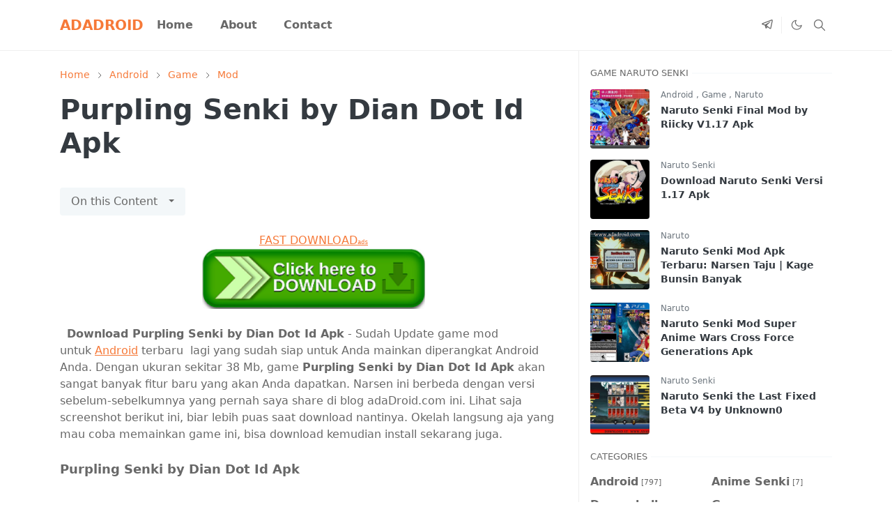

--- FILE ---
content_type: text/html; charset=UTF-8
request_url: https://www.adadroid.com/2018/09/download-purpling-senki-by-dian-apk.html
body_size: 19326
content:
<!DOCTYPE html>
<html dir='ltr' lang='id'>
<head>
<script>/*<![CDATA[*/function rmurl(e,t){var r=new RegExp(/\?m=0|&m=0|\?m=1|&m=1/g);return r.test(e)&&(e=e.replace(r,""),t&&window.history.replaceState({},document.title,e)),e}const currentUrl=rmurl(location.toString(),!0);null!==localStorage&&"dark"==localStorage.getItem("theme")&&(document.querySelector("html").className="dark-mode");/*]]>*/</script>
<meta content='text/html; charset=UTF-8' http-equiv='Content-Type'/>
<meta content='width=device-width, initial-scale=1' name='viewport'/>
<!-- Primary Meta Tags -->
<link href='https://www.adadroid.com/2018/09/download-purpling-senki-by-dian-apk.html' rel='canonical'/>
<meta content='https://www.adadroid.com/2018/09/download-purpling-senki-by-dian-apk.html' property='og:url'/>
<meta content='Adadroid Team' name='author'/>
<meta content='Adadroid' name='application-name'/>
<meta content='general' name='rating'/>
<!-- Favicon -->
<link href='https://www.adadroid.com/favicon.ico' rel='icon' type='image/x-icon'/>
<!-- Theme Color -->
<meta content='#ffffff' name='theme-color'/>
<meta content='#ffffff' name='msapplication-TileColor'/>
<meta content='#ffffff' name='msapplication-navbutton-color'/>
<meta content='#ffffff' name='apple-mobile-web-app-status-bar-style'/>
<meta content='yes' name='apple-mobile-web-app-capable'/>
<!-- Title -->
<title>Purpling Senki by Dian Dot Id Apk - Adadroid</title>
<meta content='Purpling Senki by Dian Dot Id Apk - Adadroid' name='title'/>
<meta content='Purpling Senki by Dian Dot Id Apk - Adadroid' property='og:title'/>
<meta content='Purpling Senki by Dian Dot Id Apk - Adadroid' name='twitter:title'/>
<!-- Image -->
<meta content='https://blogger.googleusercontent.com/img/b/R29vZ2xl/AVvXsEjGT4_JZJj_tdA5l-8yGmmz5OILvrvlb-GWkfq7-EQN5eBboew-RkaUEcuWyVltMr793CzGWP8bxQeqh1Qtb0QnrtmRvoVXERi7V_4MHzX5tYMvB4m0ePP6CJ4zDSRaPeouuppbJFXFL3Nn/s320/Purpling+Senki+by+Dian+Dot+Id+Apk+www.adadroid.com_1.jpg' property='og:image'/>
<meta content='https://blogger.googleusercontent.com/img/b/R29vZ2xl/AVvXsEjGT4_JZJj_tdA5l-8yGmmz5OILvrvlb-GWkfq7-EQN5eBboew-RkaUEcuWyVltMr793CzGWP8bxQeqh1Qtb0QnrtmRvoVXERi7V_4MHzX5tYMvB4m0ePP6CJ4zDSRaPeouuppbJFXFL3Nn/s320/Purpling+Senki+by+Dian+Dot+Id+Apk+www.adadroid.com_1.jpg' name='twitter:image'/>
<!-- Description -->
<meta content='Download Purpling Senki by Dian Dot Id Apk for Android' name='description'/>
<meta content='Download Purpling Senki by Dian Dot Id Apk for Android' property='og:description'/>
<meta content='Download Purpling Senki by Dian Dot Id Apk for Android' name='twitter:description'/>
<!-- Open Graph / Facebook -->
<meta content='' property='fb:app_id'/>
<meta content='' property='article:author'/>
<meta content='website' property='og:type'/>
<meta content='id' property='og:locale'/>
<meta content='Adadroid' property='og:site_name'/>
<meta content='https://www.adadroid.com/2018/09/download-purpling-senki-by-dian-apk.html' property='og:url'/>
<meta content='Purpling Senki by Dian Dot Id Apk' property='og:image:alt'/>
<!-- Twitter -->
<meta content='' name='twitter:site'/>
<meta content='' name='twitter:creator'/>
<meta content='summary_large_image' name='twitter:card'/>
<meta content='https://www.adadroid.com/2018/09/download-purpling-senki-by-dian-apk.html' name='twitter:url'/>
<meta content='Purpling Senki by Dian Dot Id Apk' name='twitter:image:alt'/>
<!-- Feed -->
<link rel="alternate" type="application/atom+xml" title="Adadroid - Atom" href="https://www.adadroid.com/feeds/posts/default" />
<link rel="alternate" type="application/rss+xml" title="Adadroid - RSS" href="https://www.adadroid.com/feeds/posts/default?alt=rss" />
<link rel="service.post" type="application/atom+xml" title="Adadroid - Atom" href="https://www.blogger.com/feeds/7843707490393102225/posts/default" />

<link rel="alternate" type="application/atom+xml" title="Adadroid - Atom" href="https://www.adadroid.com/feeds/691432729539097029/comments/default" />
<link href='https://cdn.jsdelivr.net/npm/bootstrap@5.1.0/dist/css/bootstrap.min.css' rel='stylesheet'/>
<style id='page-skin-1' type='text/css'><!--
/*
-----------------------------------------------
JetTheme Blogger Template
Name		: JetTheme Core
Version		: 2.8
Designer	: jettheme
URL			: www.jettheme.com
-----------------------------------------------
*/
:root{--bs-font-sans-serif:system-ui,-apple-system,Segoe UI,Helvetica Neue,Arial,Noto Sans,Liberation Sans,sans-serif,Apple Color Emoji,Segoe UI Emoji,Segoe UI Symbol,Noto Color Emoji;--bs-body-color:#686868;--bs-body-bg:#ffffff;--jt-primary:#f67938;--jt-heading-color:#343a40;--jt-heading-link:#343a40;--jt-heading-hover:#f67938;--jt-link-color:#f67938;--jt-link-hover:#f46013;--jt-blockquote:#f67938;--jt-btn-primary:#f67938;--jt-btn-primary-hover:#f46013;--jt-btn-light-hover:#343a40;--jt-border-light:#efefef;--jt-bg-light:#f3f7f9;--jt-archive-bg:#ffffff;--jt-nav-color:#686868;--jt-nav-hover:#f67938;--jt-nav-active:#f67938;--jt-nav-mobile:#ffffff;--jt-header-bg:#ffffff;--jt-footer-bg:#17141d;--jt-footer-color:#9fa6ad;--jt-dropdown-bg:#ffffff;--jt-dropdown-color:#686868;--jt-dropdown-hover:#f67938}.dark-mode{--bs-body-color:#9fa6ad;--bs-body-bg:#212529;--jt-primary:#f67938;--bs-body-color:#9fa6ad;--jt-heading-color:#9fa6ad;--jt-heading-link:#9fa6ad;--jt-heading-hover:#f67938;--jt-link-color:#f67938;--jt-link-hover:#f46013;--jt-blockquote:#f67938;--jt-btn-primary:#f67938;--jt-btn-primary-hover:#f46013;--jt-btn-light-hover:#ffffff;--jt-border-light:#323539;--jt-bg-light:#292d31;--jt-archive-bg:#292d31;--jt-nav-color:#9fa6ad;--jt-nav-hover:#ffffff;--jt-nav-active:#f67938;--jt-nav-mobile:#212529;--jt-header-bg:#212529;--jt-footer-bg:#212529;--jt-footer-color:#9fa6ad;--jt-dropdown-bg:#292d31;--jt-dropdown-color:#9fa6ad;--jt-dropdown-hover:#ffffff}body{font:normal normal 16px system-ui,-apple-system,Segoe UI,Helvetica Neue,Arial,Noto Sans,Liberation Sans,sans-serif,Apple Color Emoji,Segoe UI Emoji,Segoe UI Symbol,Noto Color Emoji;color:var(--bs-body-color);background-color:var(--bs-body-bg);line-height:1.5;-webkit-font-smoothing:antialiased;-moz-osx-font-smoothing:grayscale;text-rendering:optimizeLegibility}.h1,.h2,.h3,.h4,.h5,.h6,h1,h2,h3,h4,h5,h6{font:normal bold 40px var(--bs-font-sans-serif);line-height:1.2}a{transition-property:background-color,border-color,color,fill,stroke;transition-timing-function:cubic-bezier(.4,0,.2,1);transition-duration:.3s;color:var(--jt-link-color)}a:hover{color:var(--jt-link-hover)}.fs-7{font-size:.875rem;line-height:1.25rem}.fs-8{font-size:.75rem;line-height:1rem}.fs-9{font-size:.7rem;line-height:1rem}.btn{box-shadow:none!important}.btn-sm{min-width:32px;min-height:32px}iframe,img,svg{max-width:100%}img{height:auto;object-fit:cover}label{cursor:pointer}.visually-hidden{position:unset!important}.form-control:focus{box-shadow:none;border-color:var(--jt-primary)}.form-control::placeholder{opacity:.5}.dropdown-menu{margin:0;padding:0}.dropdown-toggle::after{border-width:.25em .25em 0}.ratio:before{content:none}.ratio-1x1{padding-bottom:100%}.ratio-4x3{padding-bottom:75%}.ratio-16x9{padding-bottom:56.25%}.ratio-21x9{padding-bottom:43%}.object-cover{object-fit:cover}.hover-text-primary:hover,.jt-text-primary,input:checked~.check-text-primary{color:var(--jt-primary)!important}.jt-btn-outline-primary:hover,.jt-btn-primary{color:#fff;background-color:var(--jt-btn-primary);border-color:var(--jt-btn-primary)}.jt-btn-light{color:var(--bs-body-color);background-color:var(--jt-bg-light);border-color:var(--jt-bg-light)}.jt-btn-light:hover{color:var(--jt-btn-light-hover)}.hover-btn-primary:hover,.jt-btn-primary:hover,input:checked+.jt-btn-outline-primary{color:#fff!important;background-color:var(--jt-btn-primary-hover)!important;border-color:var(--jt-btn-primary-hover)!important}.jt-btn-outline-primary{color:var(--jt-btn-primary);border-color:var(--jt-btn-primary)}.jt-bg-primary{background-color:var(--jt-primary)}.jt-bg-light{background-color:var(--jt-bg-light)}.bg-archive{background-color:var(--jt-archive-bg)}.jt-border-light{border-color:var(--jt-border-light)!important}input:checked~.d-block-check{display:block!important}input:checked~.d-none-check{display:none!important}.accordion-header,.accordion-item,.dropdown-menu{background-color:var(--jt-dropdown-bg);color:var(--jt-dropdown-color);border-color:var(--jt-border-light)}.lazyload{transition-property:opacity;transition-timing-function:cubic-bezier(.4,0,.2,1);transition-duration:.3s;opacity:0}.lazyload.loaded{opacity:1}pre{background-color:var(--jt-bg-light);margin-bottom:1rem;padding:1rem;font-size:.75rem}blockquote{border-left:5px solid var(--jt-blockquote);color:inherit;font-size:1.125rem;margin-bottom:1.5rem;margin-top:1.5rem;padding-left:1rem}.header-animate.header-hidden{transform:translateY(-100%);box-shadow:none!important}#header{background-color:var(--jt-header-bg);transition-property:transform;transition-timing-function:cubic-bezier(.4,0,.2,1);transition-duration:.3s;min-height:50px}.jt-icon{display:inline-block;height:1em;vertical-align:-.15em;width:1em;fill:none;stroke:currentColor;stroke-linecap:round;stroke-linejoin:round;stroke-width:2}.jt-icon-center{font-family:sans-serif}#dark-toggler,#navbar-toggler,#search-toggler{line-height:1}#dark-toggler .icon-mode:before{content:url("data:image/svg+xml;utf8,%3Csvg xmlns='http://www.w3.org/2000/svg' width='1.1em' height='1.1em' viewBox='0 0 24 24' fill='none' stroke='%23686868' stroke-width='1.5' stroke-linecap='round' stroke-linejoin='round'%3E%3Cpath d='M21 12.79A9 9 0 1 1 11.21 3 7 7 0 0 0 21 12.79z'%3E%3C/path%3E%3C/svg%3E")}.dark-mode #dark-toggler .icon-mode:before{content:url("data:image/svg+xml;utf8,%3Csvg width='1.1em' height='1.1em' fill='white' stroke='white' viewBox='0 0 24 24' xmlns='http://www.w3.org/2000/svg'%3E%3Cpath stroke-linecap='round' stroke-linejoin='round' stroke-width='2' d='M12 3v1m0 16v1m9-9h-1M4 12H3m15.364 6.364l-.707-.707M6.343 6.343l-.707-.707m12.728 0l-.707.707M6.343 17.657l-.707.707M16 12a4 4 0 11-8 0 4 4 0 018 0z'%3E%3C/path%3E%3C/svg%3E")}#footer{background-color:var(--jt-footer-bg);color:var(--jt-footer-color)}#socket{background-color:#09080c}#navbar{z-index:9999}#navbar .menu-item{position:relative}#navbar .nav-link{min-height:40px}#navbar .dropdown-toggle{cursor:pointer;align-items:center;display:flex}#navbar .dropdown-menu,#navbar .dropdown-toggle,#navbar .nav-link,#navbar.d-block{-webkit-transition:.3s;-ms-transition:.3s;-o-transition:.3s;transition:.3s}#navbar .navbar-nav>.menu-item>.nav-link{font:normal bold 16px var(--bs-font-sans-serif);line-height:1.5;color:var(--jt-nav-color)}#navbar .navbar-nav>.menu-item:hover>.nav-link,#navbar .navbar-nav>.menu-item>.nav-link.active{color:var(--jt-nav-hover)}#navbar .navbar-nav>.menu-item:hover>.dropdown-toggle,#navbar .navbar-nav>.menu-item>.active~.dropdown-toggle{color:var(--jt-nav-hover)}.logo-wrap{width:200px}#search-header .dropdown-menu{min-width:300px;right:0;top:100%}.blog-admin{display:none}#pagination li+li{margin-left:5px}.no-items{display:none}.separator{margin-bottom:1.5rem}.separator a{margin:0!important;padding:0!important}#special-categories .widget,.widget:last-child{margin-bottom:0!important}#post-body .widget{margin-top:1.5rem}.item-title{color:var(--jt-heading-link)}.item-title:hover{color:var(--jt-heading-hover)}#comment-editor{width:100%}#primary .widget-title{font-weight:300;text-transform:uppercase}#footer .widget-title{text-transform:uppercase}#footer .widget-title,#sidebar .widget-title{font-size:13px!important}#primary .widget-title>span{background-color:var(--bs-body-bg);padding-right:5px;position:relative}#main .widget-title:before,#sidebar .widget-title:before{background-color:var(--jt-bg-light);content:"";height:1px;display:block;position:absolute;top:50%;transform:translateY(-50%);width:100%}#main .widget-title:before{border-right:30px solid var(--jt-primary);height:5px}.send-error:not(.loading) .contact-form-msg,.send-success:not(.loading) .contact-form-msg{display:block!important}.send-success .contact-form-msg{border-color:rgba(25,135,84,.3)!important}.send-error .contact-form-msg{border-color:rgba(255,193,7,.3)!important}.send-success .contact-form-msg:before{content:attr(data-success)}.send-error .contact-form-msg:before{content:attr(data-error)}hr.example-ads:before{content:"Advertisement here"}hr.example-ads{background-color:var(--jt-bg-light);border-radius:.25rem;font-size:.875rem;height:auto;margin:0;opacity:1;padding:1.5rem 0;text-align:center}body>.google-auto-placed{margin:0 auto 1.5rem;max-width:1108px}.google-auto-placed>ins{margin:0!important}.h1,h1{font-size:calc(1.375rem + 1.5vw)}.h2,h2{font-size:calc(1.325rem + .9vw)}.h3,h3{font-size:calc(1.3rem + .6vw)}.h4,h4{font-size:calc(1.275rem + .3vw)}.h5,h5{font-size:18px}.h6,h6{font-size:16px}.entry-title{color:var(--jt-heading-color)}.entry-text h1,.entry-text h2,.entry-text h3,.entry-text h4,.entry-text h5,.entry-text h6{color:var(--jt-heading-color);padding-top:1em;margin-bottom:1rem}.entry-text li{margin-bottom:.5rem}@media (min-width:576px){.ratio-sm-4x3{padding-bottom:75%}.ratio-sm-16x9{padding-bottom:56.25%}.border-sm-end{border-right-width:1px!important;border-right-style:solid}#post-pager .next-page{border-left:1px solid}}@media (min-width:768px){.position-md-relative{position:relative}.border-md-end{border-right-width:1px!important;border-right-style:solid}}@media (min-width:992px){.border-lg-end{border-right-width:1px!important;border-right-style:solid}#navbar .navbar-nav>.menu-item{display:flex}#navbar .dropdown-menu{margin-top:-10px;display:block;opacity:0;visibility:hidden;pointer-events:none;box-shadow:5px 10px 10px -5px rgba(0,0,0,.14);top:100%;min-width:150px}#navbar .dropdown-menu .nav-link{padding-right:20px;color:var(--bs-body-color)}#navbar .dropdown-menu .dropdown-toggle{position:absolute;right:10px;top:20px}#navbar .dropdown-menu .dropdown-menu{left:100%;top:-1px}#navbar .dropdown-menu .menu-item:hover>.dropdown-toggle,#navbar .dropdown-menu .menu-item:hover>.nav-link,#navbar .dropdown-menu .menu-item>.active~.dropdown-toggle,#navbar .dropdown-menu .menu-item>.nav-link.active{color:var(--jt-dropdown-hover)}#navbar .menu-item:hover>.dropdown-menu{opacity:1;visibility:visible;pointer-events:unset;margin:0}#navbar .navbar-nav>.menu-item>.nav-link{padding:1.5rem 1.2rem;white-space:nowrap;font-size:16px}#navbar .navbar-nav>.menu-item>.dropdown-toggle{bottom:0;pointer-events:none;position:absolute;right:5px;top:3px}#sidebar{border-left:1px solid}#footer-widget .widget{margin-bottom:0!important}}@media (min-width:1200px){.h1,h1{font-size:40px}.h2,h2{font-size:26px}.h3,h3{font-size:22px}.h4,h4{font-size:20px}}@media (max-width:991.98px){input:checked~.dropdown-menu{display:block}input:checked+.dropdown-toggle{color:var(--jt-nav-active)}.logo-wrap{width:150px}#search-header .dropdown-menu{width:100%}#navbar{background-color:var(--jt-nav-mobile);padding-top:70px;padding-bottom:30px;position:fixed;left:0;right:0;top:0;bottom:0;width:auto}#navbar.d-block{opacity:0;transform:translateX(-20%)}#navbar.show{transform:translateX(0);opacity:1}#navbar .navbar-nav{max-height:100%;overflow-y:auto}#navbar-toggle:checked~#header-main #navbar{display:block}#navbar .nav-link{border-bottom:1px solid var(--jt-border-light);color:var(--bs-body-color)}#navbar .menu-item:hover>.nav-link{color:var(--jt-dropdown-hover)}#navbar .dropdown-toggle{border-left:1px solid var(--jt-border-light);height:2.5rem;padding:0 1rem;position:absolute;right:0;top:0}#navbar .dropdown-menu{border:none;padding-left:10px}#sidebar{border-top:1px solid}}@media (max-width:575.98px){.feature-posts .item-thumbnail{margin-bottom:-150px}.feature-posts .item-thumbnail a{border-radius:0!important;box-shadow:none!important;padding-bottom:75%}.feature-posts .item-content{background-color:var(--bs-body-bg);border:5px solid;border-radius:.25rem}#post-pager .prev-page+.next-page{border-top:1px solid}.feature-image,.feature-posts .item-thumbnail,.px-3 .google-auto-placed{margin-left:-1rem;margin-right:-1rem;width:auto!important}#footer-widget .widget{padding-left:3rem;padding-right:3rem;text-align:center}}
/*Your custom CSS is here*/

--></style>
<!-- Your Style and Script before </head> is here -->
</head><body><textarea disabled readonly id="element-h" style="display:none"><link href='https://www.blogger.com/dyn-css/authorization.css?targetBlogID=7843707490393102225&amp;zx=bef81b87-5ca4-474f-b728-b85a55250571' media='none' onload='if(media!=&#39;all&#39;)media=&#39;all&#39;' rel='stylesheet'/><noscript><link href='https://www.blogger.com/dyn-css/authorization.css?targetBlogID=7843707490393102225&amp;zx=bef81b87-5ca4-474f-b728-b85a55250571' rel='stylesheet'/></noscript>
<meta name='google-adsense-platform-account' content='ca-host-pub-1556223355139109'/>
<meta name='google-adsense-platform-domain' content='blogspot.com'/>

<!-- data-ad-client=ca-pub-8986065181289221 -->

</head><body></textarea>
<header class='header-animate sticky-top navbar py-0 navbar-expand-lg border-bottom jt-border-light' content='itemid' id='header' itemid='#header' itemscope='itemscope' itemtype='https://schema.org/WPHeader'>
<input class='d-none' id='navbar-toggle' type='checkbox'/>
<div class='container position-relative px-3 flex-nowrap section' id='header-main'><div class='widget HTML' data-version='2' id='HTML50'>
<a class='navbar-brand me-0 fw-bold' href='https://www.adadroid.com/'>
ADADROID
</a>
</div><div class='widget LinkList d-flex align-self-stretch align-items-center order-lg-1 ms-auto' data-version='2' id='LinkList52'>
<div class='header-social d-flex pe-1 border-end jt-border-light'><a aria-label='telegram' class='px-2 text-reset jt-icon-center i-telegram' href='https://t.me/adadroidcom' rel='noopener' target='_blank'><svg aria-hidden='true' class='jt-icon'><use xlink:href='#i-telegram'></use></svg></a></div>
<div class='d-flex align-self-stretch align-items-center ps-1' id='dark-header'>
<label aria-label='Toggle Dark Mode' class='p-2 jt-icon-center' id='dark-toggler'><i class='icon-mode jt-icon'></i></label>
</div>
<div class='d-flex align-self-stretch align-items-center position-md-relative' id='search-header'>
<input class='d-none' id='search-toggle' type='checkbox'/>
<label aria-label='Toggle search' class='p-2 check-text-primary hover-text-primary jt-icon-center' for='search-toggle' id='search-toggler'><svg aria-hidden='true' class='fs-5 jt-icon'><use xlink:href='#i-search'></use></svg></label>
<div class='dropdown-menu p-1 jt-border-light shadow-sm d-block-check'>
<form action='https://www.adadroid.com/search' class='input-group' method='GET' target='_top'>
<input class='form-control fs-7 border-0 rounded-0 bg-transparent text-reset' id='search-input' name='q' placeholder='Enter your search' required='required' type='text' value=''/>
<input name='max-results' type='hidden' value='10'/>
<button class='btn btn-sm fw-bold py-2 px-4 rounded-pill border-0 jt-btn-primary m-0' type='submit'>Search</button>
</form>
</div>
</div>
<div class='d-flex align-self-stretch align-items-center d-lg-none'>
<label aria-label='Toggle navigation' class='p-1 jt-icon-center hover-text-primary' for='navbar-toggle' id='navbar-toggler'><svg aria-hidden='true' class='fs-3 jt-icon'><use xlink:href='#i-menu'></use></svg></label>
</div>
</div><div class='widget PageList collapse navbar-collapse' data-version='2' id='navbar'>
<label class='d-flex position-absolute fs-1 d-lg-none mt-4 me-4 top-0 end-0' for='navbar-toggle'><svg aria-hidden='true' class='jt-icon'><use xlink:href='#i-close'></use></svg></label>
<ul class='navbar-nav px-4 p-lg-0 container' itemscope='itemscope' itemtype='http://schema.org/SiteNavigationElement' role='menu'>
<li class="menu-item"><a class='nav-link' href='/' itemprop='url' role='menuitem'>
<span itemprop='name'>Home</span></a>
</li><li class="menu-item"><a class='nav-link' href='/p/about.html' itemprop='url' role='menuitem'>
<span itemprop='name'>About</span></a>
</li><li class="menu-item"><a class='nav-link' href='/p/contact.html' itemprop='url' role='menuitem'>
<span itemprop='name'>Contact</span></a></li></ul>
</div></div>
</header>
<!--Main Content-->
<div id='primary'>
<div class='container px-0'>
<div class='d-lg-flex' id='main-content'>
<div class='col-lg-8 px-3' id='main'>
<div class='pt-4 no-items section' id='before-post'>
</div>
<div class='pt-4 pb-5 section' id='blog-post'><div class='widget Blog' data-version='2' id='Blog50'>
<div itemscope='itemscope' itemtype='https://schema.org/BreadcrumbList' style='--bs-breadcrumb-divider: url("data:image/svg+xml,%3Csvg xmlns=&#39;http://www.w3.org/2000/svg&#39; height=&#39;8&#39; width=&#39;8&#39; fill=&#39;none&#39; viewbox=&#39;0 0 24 24&#39; stroke=&#39;%23686868&#39;%3E%3Cpath stroke-linecap=&#39;round&#39; stroke-linejoin=&#39;round&#39; stroke-width=&#39;1&#39; d=&#39;M 0.5,0.5 4,4 0.5,7.5&#39;/%3E%3C/svg%3E");'>
<ol class='breadcrumb d-block text-nowrap fs-7 overflow-hidden text-truncate'>
<li class='breadcrumb-item d-inline-block' itemprop='itemListElement' itemscope='itemscope' itemtype='https://schema.org/ListItem'>
<a class='text-decoration-none' href='https://www.adadroid.com/' itemprop='item' rel='tag' title='Home'><span itemprop='name'>Home</span></a>
<meta content='1' itemprop='position'/>
</li>
<li class='breadcrumb-item d-inline-block' itemprop='itemListElement' itemscope='itemscope' itemtype='https://schema.org/ListItem'>
<a class='text-decoration-none' href='https://www.adadroid.com/search/label/Android?max-results=10' itemprop='item' rel='tag' title='Android'><span itemprop='name'>Android</span></a>
<meta content='2' itemprop='position'/>
</li>
<li class='breadcrumb-item d-inline-block' itemprop='itemListElement' itemscope='itemscope' itemtype='https://schema.org/ListItem'>
<a class='text-decoration-none' href='https://www.adadroid.com/search/label/Game?max-results=10' itemprop='item' rel='tag' title='Game'><span itemprop='name'>Game</span></a>
<meta content='3' itemprop='position'/>
</li>
<li class='breadcrumb-item d-inline-block' itemprop='itemListElement' itemscope='itemscope' itemtype='https://schema.org/ListItem'>
<a class='text-decoration-none' href='https://www.adadroid.com/search/label/Mod?max-results=10' itemprop='item' rel='tag' title='Mod'><span itemprop='name'>Mod</span></a>
<meta content='4' itemprop='position'/>
</li>
</ol>
</div>
<article class='mb-5' id='single-content'>
<script type='application/ld+json'>
{
  "@context": "http://schema.org/",
  "@type": "NewsArticle",
  "mainEntityOfPage": {
    "@type": "WebPage",
    "@id": "https://www.adadroid.com/2018/09/download-purpling-senki-by-dian-apk.html"
  },
  "author": {
    "@type": "Person",
    "name": "Androind",
	"url": "https://www.blogger.com/profile/05561559830608124085"
  },
  "publisher": {
    "@type": "Organization",
    "name": "Adadroid"
  },
  "headline": "Purpling Senki by Dian Dot Id Apk",
  "description": "Download Purpling Senki by Dian Dot Id Apk for Android",
  "image": "https://blogger.googleusercontent.com/img/b/R29vZ2xl/AVvXsEjGT4_JZJj_tdA5l-8yGmmz5OILvrvlb-GWkfq7-EQN5eBboew-RkaUEcuWyVltMr793CzGWP8bxQeqh1Qtb0QnrtmRvoVXERi7V_4MHzX5tYMvB4m0ePP6CJ4zDSRaPeouuppbJFXFL3Nn/s320/Purpling+Senki+by+Dian+Dot+Id+Apk+www.adadroid.com_1.jpg",
  "datePublished": "2018-09-03T12:38:00+07:00",
  "dateModified": "2018-09-03T12:50:50+07:00"
}
</script>
<header class='entry-header mb-3'>
<h1 class='entry-title mb-4'>Purpling Senki by Dian Dot Id Apk</h1>
<div class='entry-meta mb-3 text-secondary d-flex flex-wrap fw-light'>
</div>
</header>
<!--Can't find substitution for tag [jwidget.allBylineItems.share]-->
<div class='entry-text text-break mb-5' id='post-body'>
<center><a href='https://www.effectivecpmgate.com/d5035tkp?key=49b9336468e76c8212a8eb2023214c4e' rel='nofollow sponsored noopener' target='_blank'>FAST DOWNLOAD<span style='font-family: Courier New, Courier, monospace; font-size: xx-small;'>ads</span></a></center><center><a href='https://www.effectivecpmgate.com/d5035tkp?key=49b9336468e76c8212a8eb2023214c4e&q=Purpling Senki by Dian Dot Id Apk' rel='nofollow sponsored noopener' target='_blank'><img alt='Download' height='86' src='https://blogger.googleusercontent.com/img/b/R29vZ2xl/AVvXsEi3wpJ3VG8uCwTvoDQwuo-f0D4JZThlIA-TAs-LOIKnv8PuCiqi39BKL5YgLBK-tfu9rkQgn0rY2X9wUuLYcifpYCYRQgvU8ohpUcf8R95PKml1sPpEBl0-86C_0UloF_r9xuX1JTUS7k7j/w320-h86-rw/download.png' width='320'/></a></center><br />
&nbsp; <b>Download&nbsp;Purpling Senki by Dian Dot Id Apk</b> - Sudah Update game mod untuk&nbsp;<a href="http://www.adadroid.com/">Android</a>&nbsp;terbaru&nbsp; lagi yang sudah siap untuk Anda mainkan diperangkat Android Anda. Dengan ukuran sekitar 38 Mb, game&nbsp;<b>Purpling Senki by Dian Dot Id Apk</b> akan sangat banyak fitur baru yang akan Anda dapatkan. Narsen ini berbeda dengan versi sebelum-sebelkumnya yang pernah saya share di blog adaDroid.com ini. Lihat saja screenshot berikut ini, biar lebih puas saat download nantinya. Okelah langsung aja yang mau coba memainkan game ini, bisa download kemudian install sekarang juga.<br />
<br />
<b><span style="font-size: large;">Purpling Senki by Dian Dot Id Apk</span></b><br />
<b><br /></b>
<br />
<div class="separator" style="clear: both; text-align: center;">
<a href="https://blogger.googleusercontent.com/img/b/R29vZ2xl/AVvXsEjGT4_JZJj_tdA5l-8yGmmz5OILvrvlb-GWkfq7-EQN5eBboew-RkaUEcuWyVltMr793CzGWP8bxQeqh1Qtb0QnrtmRvoVXERi7V_4MHzX5tYMvB4m0ePP6CJ4zDSRaPeouuppbJFXFL3Nn/s1600/Purpling+Senki+by+Dian+Dot+Id+Apk+www.adadroid.com_1.jpg" style="margin-left: 1em; margin-right: 1em;"><img alt="Purpling Senki by Dian Dot Id Apk" data-original-height="480" data-original-width="854" height="178" src="https://blogger.googleusercontent.com/img/b/R29vZ2xl/AVvXsEjGT4_JZJj_tdA5l-8yGmmz5OILvrvlb-GWkfq7-EQN5eBboew-RkaUEcuWyVltMr793CzGWP8bxQeqh1Qtb0QnrtmRvoVXERi7V_4MHzX5tYMvB4m0ePP6CJ4zDSRaPeouuppbJFXFL3Nn/s320/Purpling+Senki+by+Dian+Dot+Id+Apk+www.adadroid.com_1.jpg" title="Purpling Senki by Dian Dot Id Apk" width="320" /></a></div>
<br />
<b>Mengenai Aplikasi :</b><br />
<ul>
<li>Nama Game :&nbsp;<b><a href="http://www.adadroid.com/2018/09/download-purpling-senki-by-dian-apk.html">Purpling Senki by Dian Dot Id Apk</a></b></li>
<li>Versi Game :&nbsp;</li>
<li>Ukuran Game : 38 Mb&nbsp;</li>
<li>Mod By : Dian Dot Id</li>
<li>Password : Cari Sendiri</li>
<li>Update :&nbsp;<b><a href="http://www.adadroid.com/2018/09/naruto-senki-bang-bahringothic-v8-apk.html">Bang &amp; Bahringothic V8</a></b></li>
</ul>
<br />
<b>Fitur</b><br />
<ul>
<li>-new logo</li>
<li>-new menu</li>
<li>-new select</li>
<li>-new ui</li>
<li>-new map</li>
</ul>
<div>
<br /></div>
<h4>
Cara Install&nbsp;Purpling Senki by Dian Dot Id Apk</h4>
<div>
<br /></div>
&nbsp; Untuk cara penginstalan apk ini: Setelah Anda download apknya, silahkan kemudian instal dan mainkan. Untuk game yang menggunakan data / Obb, jangan lupa untuk men-download terlebih dahulu "Obb" file / "DATA" file, Sebelum Anda bermain. Jika berkas ini berbentuk .zip atau .rar, silahkan Extract terlebih dahulu agar menjadi format data. Kemudian pindahkan folder yang di extract tadi ke lokasi: / sdcard / Android / obb, untuk Data :&nbsp;&nbsp;/ sdcard / Android / Data. Selesai. Anda sudah bisa memainkannya. Jangan lupa tinggalkan pesan untuk perbaikan blog adaDroid.com ini.<br />
<br />
<br />
<div class="separator" style="clear: both; text-align: center;">
<a href="https://blogger.googleusercontent.com/img/b/R29vZ2xl/AVvXsEj1UhzaK_aEAjUcBSElWVH4nZs8a3X4bV95hV4JdGS6CjItsGNptbdGidNVkl9yjXQGuThfABQ88iIArqhU8CyYDG67FXc5mM8AlmpTsRocQYGShBLNzkVX6EnU_htY70grX4cpowND4W1q/s1600/Purpling+Senki+by+Dian+Dot+Id+Apk+www.adadroid.com_11.jpg" style="margin-left: 1em; margin-right: 1em;"><img alt="Download Purpling Senki by Dian Dot Id Apk" data-original-height="480" data-original-width="854" height="178" src="https://blogger.googleusercontent.com/img/b/R29vZ2xl/AVvXsEj1UhzaK_aEAjUcBSElWVH4nZs8a3X4bV95hV4JdGS6CjItsGNptbdGidNVkl9yjXQGuThfABQ88iIArqhU8CyYDG67FXc5mM8AlmpTsRocQYGShBLNzkVX6EnU_htY70grX4cpowND4W1q/s320/Purpling+Senki+by+Dian+Dot+Id+Apk+www.adadroid.com_11.jpg" title="Purpling Senki by Dian Dot Id Apk" width="320" /></a></div>
<br />
<div class="separator" style="clear: both; text-align: center;">
<a href="https://blogger.googleusercontent.com/img/b/R29vZ2xl/AVvXsEhkcqWbnDph67xGs3zAdWRXXKS4IC0lCrbhrTPhkABKLq13hguZH3bwnqxR2KEQUZoQ38pr2FaKTDzUxjZ1Xt7k8_6OWwReoy3CicXVHSbE35HbFxifj_XkTm0sOp8-vaFUkgIGAcDZHPbn/s1600/Purpling+Senki+by+Dian+Dot+Id+Apk+www.adadroid.com_111.jpg" style="margin-left: 1em; margin-right: 1em;"><img alt="Download Purpling Senki by Dian Dot Id Apk" data-original-height="480" data-original-width="854" height="178" src="https://blogger.googleusercontent.com/img/b/R29vZ2xl/AVvXsEhkcqWbnDph67xGs3zAdWRXXKS4IC0lCrbhrTPhkABKLq13hguZH3bwnqxR2KEQUZoQ38pr2FaKTDzUxjZ1Xt7k8_6OWwReoy3CicXVHSbE35HbFxifj_XkTm0sOp8-vaFUkgIGAcDZHPbn/s320/Purpling+Senki+by+Dian+Dot+Id+Apk+www.adadroid.com_111.jpg" title="Download Purpling Senki by Dian Dot Id Apk" width="320" /></a></div>
<br />
<div class="separator" style="clear: both; text-align: center;">
<a href="https://blogger.googleusercontent.com/img/b/R29vZ2xl/AVvXsEj_m6lyY3a-AdHANaWkfv6X3lkDEfxYBjf2htG7i__u3bRQt9yFRl2Xn8Tktb7NTIlPr_ufDmVAM5jTBiCEu2QbgG-CQ_DavZrNMZO9C3jW3wFyRRCizsFjJ__HJXvbN8LG190WHkLHOLZz/s1600/Purpling+Senki+by+Dian+Dot+Id+Apk+www.adadroid.com_1111.jpg" style="margin-left: 1em; margin-right: 1em;"><img alt="Download Purpling Senki by Dian Dot Id Apk for Android" data-original-height="480" data-original-width="854" height="178" src="https://blogger.googleusercontent.com/img/b/R29vZ2xl/AVvXsEj_m6lyY3a-AdHANaWkfv6X3lkDEfxYBjf2htG7i__u3bRQt9yFRl2Xn8Tktb7NTIlPr_ufDmVAM5jTBiCEu2QbgG-CQ_DavZrNMZO9C3jW3wFyRRCizsFjJ__HJXvbN8LG190WHkLHOLZz/s320/Purpling+Senki+by+Dian+Dot+Id+Apk+www.adadroid.com_1111.jpg" title="Download Purpling Senki by Dian Dot Id Apk" width="320" /></a></div>
<b><br /></b>
<br />
<div style="text-align: center;">
<b><span style="font-size: large;">Download</span></b></div>
<div style="text-align: center;">
<b><a href="http://zipansion.com/3TmOy" rel="nofollow" target="_blank">Purpling Senki by Dian Dot Id Apk</a></b></div>
<center><a href='https://www.effectivecpmgate.com/d5035tkp?key=49b9336468e76c8212a8eb2023214c4e' rel='nofollow sponsored noopener' target='_blank'>FAST DOWNLOAD<span style='font-family: Courier New, Courier, monospace; font-size: xx-small;'>ads</span></a></center><center>|<a href='https://www.effectivecpmgate.com/d5035tkp?key=49b9336468e76c8212a8eb2023214c4e' rel='nofollow sponsored noopener' target='_blank'>
<b>Server1</b>
</a>|<a href='https://www.effectivecpmgate.com/d5035tkp?key=49b9336468e76c8212a8eb2023214c4e' rel='nofollow sponsored noopener' target='_blank'>
<b>Server2</b>
</a>|<a href='https://www.effectivecpmgate.com/d5035tkp?key=49b9336468e76c8212a8eb2023214c4e' rel='nofollow sponsored noopener' target='_blank'>
<b>Server3</b>
</a>|</center><center><a href='https://www.effectivecpmgate.com/d5035tkp?key=49b9336468e76c8212a8eb2023214c4e&q=Purpling Senki by Dian Dot Id Apk' rel='nofollow sponsored noopener' target='_blank'><img alt='Download' height='66' src='https://blogger.googleusercontent.com/img/b/R29vZ2xl/AVvXsEi5B3hHqZbJ2jeR2Q6Pq3Ryb4bsWrveCNopvqMioM6qcfr6Us85cVsI1G-mgoGPr-bdOnSUG2THcmV4s98bA2perUqpUV6TXw-dRJORl07uqAKGWSo8GJDpgoGXj4WH27r_5-w2G_0rViU/w228-h66/free-download.gif' width='320'/></a></center>
</div>
<div class='entry-tag mb-4'>
<a class='btn jt-btn-light rounded-pill me-2 mb-2 px-3' href='https://www.adadroid.com/search/label/Naruto?max-results=10' rel='tag'>Naruto</a>
<a class='btn jt-btn-light rounded-pill me-2 mb-2 px-3' href='https://www.adadroid.com/search/label/Senki?max-results=10' rel='tag'>Senki</a>
</div>
</article>
<div class='position-fixed start-0 top-50 blog-admin pid-1419207040'>
<a class='d-block btn btn-sm jt-btn-light rounded-0' href='https://www.blogger.com/blog/posts/7843707490393102225' rel='nofollow noopener noreferrer' target='_blank' title='Dashboard'><svg aria-hidden='true' class='jt-icon'><use xlink:href='#i-menu'></use></svg></a><a class='d-block btn btn-sm jt-btn-light rounded-0' href='https://www.blogger.com/blog/post/edit/7843707490393102225/691432729539097029' rel='nofollow noopener noreferrer' target='_blank' title='Edit post'><svg aria-hidden='true' class='jt-icon'><use xlink:href='#i-edit'></use></svg></a>
</div>
<div class='d-sm-flex border-top border-bottom jt-border-light mb-5' id='post-pager'>
<a class='d-block prev-page col-sm-6 py-3 pe-sm-3 border-sm-bottom jt-border-light text-reset text-center text-sm-start text-decoration-none' href='https://www.adadroid.com/2018/09/naruto-senki-bang-bahringothic-v8-apk.html'>
<span class='d-block pe-2 fs-7 fw-light'><svg aria-hidden='true' class='jt-icon'><use xlink:href='#i-arrow-l'></use></svg>Next Post</span>
</a>
<a class='d-block next-page col-sm-6 py-3 ps-sm-3 jt-border-light text-center text-sm-end text-reset text-decoration-none ms-auto' href='https://www.adadroid.com/2018/09/farmville-tropic-escape-v1371520-mod.html'>
<span class='d-block ps-2 fs-7 fw-light'>Previous Post <svg aria-hidden='true' class='jt-icon'><use xlink:href='#i-arrow-r'></use></svg></span>
</a>
</div>
<div class='custom-posts visually-hidden related-posts' data-func='related_temp' data-items='10' data-no-item='https://www.adadroid.com/2018/09/download-purpling-senki-by-dian-apk.html' data-shuffle='4' data-title='Related Post'>Android,Game,Mod,Naruto,Senki</div>
</div></div>
<div class='d-none section' id='ads-post'>
<div class='widget HTML position-relative mb-4' data-version='2' id='HTML1'>
<div class='widget-content text-break'><div data-title="You may also like..." class="custom-posts related-inline visually-hidden" data-shuffle="3" data-items="10" data-func="related_inline_temp"></div></div>
<span class='position-absolute top-0 end-0 blog-admin'>
<a class='btn btn-sm jt-btn-light rounded-pill jt-icon-center' href='//www.blogger.com/rearrange?blogID=7843707490393102225&widgetType=HTML&widgetId=HTML1&action=editWidget&sectionId=ads-post' rel='noopener' target='_blank'><svg aria-hidden='true' class='jt-icon'><use xlink:href='#i-edit'></use></svg></a>
</span>
</div>
</div>
</div>
<div class='col-lg-4 px-3 jt-border-light separator-main position-relative ms-auto' content='itemid' id='sidebar' itemid='#sidebar' itemscope='itemscope' itemtype='https://schema.org/WPSideBar'>
<div class='pt-4 section' id='sidebar-static'><div class='widget PopularPosts position-relative mb-4' data-version='2' id='PopularPosts50'>
<h2 class='widget-title position-relative fs-6 mb-3'><span>Game Naruto Senki</span></h2>
<div class='widget-content popular-posts'>
<div class='item-post d-flex mb-3'>
<div class='item-thumbnail me-3' style='width:85px'>
<a class='rounded jt-bg-light overflow-hidden d-block ratio ratio-1x1' href='https://www.adadroid.com/2015/09/download-naruto-senki-final-mod-by-riicky.html'>
<img alt='Naruto Senki Final Mod by Riicky V1.17 Apk' class='lazyload' data-src='https://blogger.googleusercontent.com/img/b/R29vZ2xl/AVvXsEjpizCamQRAY6Axj4SnxfK0swCE_Xfnj34w6IWAfJmMJlB4ZpvuiL-zim5Mk9fn6R9xOzdJjl5xNbJaJPXF7pUTVAixC5fy9YM2Gs8WOsuU7qqWSUZJ8CtygnKJH34s183FG0RYmHPsS-5c/s320/Naruto+Senki+Final+Mod+Riicky+adadroid.blogspot.com_.jpg' loading='lazy' src='[data-uri]'/>
</a>
</div>
<div class='item-content col'>
<div class='item-tag mb-1 fw-light fs-8 text-secondary'>
<a class='text-reset hover-text-primary text-decoration-none' href='https://www.adadroid.com/search/label/Android?max-results=10' rel='tag'>
Android
</a>
,
<a class='text-reset hover-text-primary text-decoration-none' href='https://www.adadroid.com/search/label/Game?max-results=10' rel='tag'>
Game
</a>
,
<a class='text-reset hover-text-primary text-decoration-none' href='https://www.adadroid.com/search/label/Naruto?max-results=10' rel='tag'>
Naruto
</a>
</div>
<h3 class='item-title fs-7 mb-2'><a class='text-reset text-decoration-none' href='https://www.adadroid.com/2015/09/download-naruto-senki-final-mod-by-riicky.html'>Naruto Senki Final Mod by Riicky V1.17 Apk</a></h3>
<div class='item-meta text-secondary d-flex flex-wrap fs-8'>
</div>
</div>
</div>
<div class='item-post d-flex mb-3'>
<div class='item-thumbnail me-3' style='width:85px'>
<a class='rounded jt-bg-light overflow-hidden d-block ratio ratio-1x1' href='https://www.adadroid.com/2015/07/download-naruto-senki-117-apk.html'>
<img alt='Download Naruto Senki Versi 1.17 Apk' class='lazyload' data-src='https://blogger.googleusercontent.com/img/b/R29vZ2xl/AVvXsEjCTsCcLB0P8EKWKlfmbTvTUJ6MhJjz9Q57I9NaAGkgou9FjkluCvvEVH_us9NDvFjqoXfG-d7ng7aCWKMmw-Y3VQ9P2TwbCob8DZNWkfgD8Gq4mJV2BOhgh6t7Ob3LuS9mF2vuTMflWn8C/w640-h360/senki+1.17+gapmod.jpg' loading='lazy' src='[data-uri]'/>
</a>
</div>
<div class='item-content col'>
<div class='item-tag mb-1 fw-light fs-8 text-secondary'>
<a class='text-reset hover-text-primary text-decoration-none' href='https://www.adadroid.com/search/label/Naruto%20Senki?max-results=10' rel='tag'>
Naruto Senki
</a>
</div>
<h3 class='item-title fs-7 mb-2'><a class='text-reset text-decoration-none' href='https://www.adadroid.com/2015/07/download-naruto-senki-117-apk.html'>Download Naruto Senki Versi 1.17 Apk</a></h3>
<div class='item-meta text-secondary d-flex flex-wrap fs-8'>
</div>
</div>
</div>
<div class='item-post d-flex mb-3'>
<div class='item-thumbnail me-3' style='width:85px'>
<a class='rounded jt-bg-light overflow-hidden d-block ratio ratio-1x1' href='https://www.adadroid.com/2020/03/download-naruto-senki-mod-apk-terbaru-narsentaju.html'>
<img alt='Naruto Senki Mod Apk Terbaru: Narsen Taju | Kage Bunsin Banyak' class='lazyload' data-src='https://blogger.googleusercontent.com/img/b/R29vZ2xl/AVvXsEgjDZf4pip9T61KGg3jfvr6IRm2RzlfDAvYv15WevxextnnzX8PZ1-_aiq0NP75QMH4TnUtZ5B8IBT4p_WPcpstnjf6irs9GKOi295E8gKN4IwdiawBt6g6vzpDLzYIgSxxeIF6jiqZntNO/s320/Naruto+Senki+Mod+Apk+Terbaru+Narsen+Taju+Kage+Bunsin+Banyak+1.png' loading='lazy' src='[data-uri]'/>
</a>
</div>
<div class='item-content col'>
<div class='item-tag mb-1 fw-light fs-8 text-secondary'>
<a class='text-reset hover-text-primary text-decoration-none' href='https://www.adadroid.com/search/label/Naruto?max-results=10' rel='tag'>
Naruto
</a>
</div>
<h3 class='item-title fs-7 mb-2'><a class='text-reset text-decoration-none' href='https://www.adadroid.com/2020/03/download-naruto-senki-mod-apk-terbaru-narsentaju.html'>Naruto Senki Mod Apk Terbaru: Narsen Taju | Kage Bunsin Banyak</a></h3>
<div class='item-meta text-secondary d-flex flex-wrap fs-8'>
</div>
</div>
</div>
<div class='item-post d-flex mb-3'>
<div class='item-thumbnail me-3' style='width:85px'>
<a class='rounded jt-bg-light overflow-hidden d-block ratio ratio-1x1' href='https://www.adadroid.com/2020/06/naruto-senki-mod-super-anime-wars-cross.html'>
<img alt='Naruto Senki Mod Super Anime Wars Cross Force Generations Apk' class='lazyload' data-src='https://blogger.googleusercontent.com/img/b/R29vZ2xl/AVvXsEjD6Xx6rZbMU1PO9ZqQhMGSDBQz2xToNyAaJtzfSTySQZEUmKkA69nPoUqDJOK1VnsJj6kHQkJtCU0upnw9K8KEC-ZSzdceg97uMdgt74E0fT6LqN2D2uzv3o5L0oy8P_BVEf4fLxhkYyAe/s320/Naruto+Senki+Mod+Super+Anime+Wars+Cross+Force+Generations.jpg' loading='lazy' src='[data-uri]'/>
</a>
</div>
<div class='item-content col'>
<div class='item-tag mb-1 fw-light fs-8 text-secondary'>
<a class='text-reset hover-text-primary text-decoration-none' href='https://www.adadroid.com/search/label/Naruto?max-results=10' rel='tag'>
Naruto
</a>
</div>
<h3 class='item-title fs-7 mb-2'><a class='text-reset text-decoration-none' href='https://www.adadroid.com/2020/06/naruto-senki-mod-super-anime-wars-cross.html'>Naruto Senki Mod Super Anime Wars Cross Force Generations Apk</a></h3>
<div class='item-meta text-secondary d-flex flex-wrap fs-8'>
</div>
</div>
</div>
<div class='item-post d-flex mb-3'>
<div class='item-thumbnail me-3' style='width:85px'>
<a class='rounded jt-bg-light overflow-hidden d-block ratio ratio-1x1' href='https://www.adadroid.com/2021/06/naruto-senki-last-fixed-beta-v4.html'>
<img alt='Naruto Senki the Last Fixed Beta V4 by Unknown0' class='lazyload' data-src='https://blogger.googleusercontent.com/img/b/R29vZ2xl/AVvXsEiz8Ac2SMhc5W8hWnRgdv6Yp3bdByDYZL4ruV9wHMKTUwtnQbueJ77eKmpIG-TPjk2Bygj-tBysDLcA0EWE8SgExMUdPyJQ26jjS3NliusS_yYM3yH6G8YHF5g0YIB4INxi4OYtx2YStk9U/w320-h196/Naruto+Senki+the+Last+Fixed+Beta+V4+by+Unknown0+-+1.jpg' loading='lazy' src='[data-uri]'/>
</a>
</div>
<div class='item-content col'>
<div class='item-tag mb-1 fw-light fs-8 text-secondary'>
<a class='text-reset hover-text-primary text-decoration-none' href='https://www.adadroid.com/search/label/Naruto%20Senki?max-results=10' rel='tag'>
Naruto Senki
</a>
</div>
<h3 class='item-title fs-7 mb-2'><a class='text-reset text-decoration-none' href='https://www.adadroid.com/2021/06/naruto-senki-last-fixed-beta-v4.html'>Naruto Senki the Last Fixed Beta V4 by Unknown0</a></h3>
<div class='item-meta text-secondary d-flex flex-wrap fs-8'>
</div>
</div>
</div>
</div>
<span class='position-absolute top-0 end-0 blog-admin'>
<a class='btn btn-sm jt-btn-light rounded-pill jt-icon-center' href='//www.blogger.com/rearrange?blogID=7843707490393102225&widgetType=PopularPosts&widgetId=PopularPosts50&action=editWidget&sectionId=sidebar-static' rel='noopener' target='_blank'><svg aria-hidden='true' class='jt-icon'><use xlink:href='#i-edit'></use></svg></a>
</span>
</div><div class='widget Label position-relative mb-4' data-version='2' id='Label50'>
<h2 class='widget-title position-relative fs-6 mb-3'><span>Categories</span></h2>
<div class='widget-content categories'>
<ul class='list d-flex flex-wrap list-unstyled'><li class='mb-2 pe-2 col-6'><a class='text-reset fw-bold hover-text-primary text-decoration-none' href='https://www.adadroid.com/search/label/Android?max-results=10'><span class='align-middle'>Android</span><span class='ms-1 fw-light fs-9'>[797]</span></a></li><li class='mb-2 pe-2 col-6'><a class='text-reset fw-bold hover-text-primary text-decoration-none' href='https://www.adadroid.com/search/label/Anime%20Senki?max-results=10'><span class='align-middle'>Anime Senki</span><span class='ms-1 fw-light fs-9'>[7]</span></a></li><li class='mb-2 pe-2 col-6'><a class='text-reset fw-bold hover-text-primary text-decoration-none' href='https://www.adadroid.com/search/label/Dragonball?max-results=10'><span class='align-middle'>Dragonball</span><span class='ms-1 fw-light fs-9'>[3]</span></a></li><li class='mb-2 pe-2 col-6'><a class='text-reset fw-bold hover-text-primary text-decoration-none' href='https://www.adadroid.com/search/label/Game?max-results=10'><span class='align-middle'>Game</span><span class='ms-1 fw-light fs-9'>[769]</span></a></li><li class='mb-2 pe-2 col-6'><a class='text-reset fw-bold hover-text-primary text-decoration-none' href='https://www.adadroid.com/search/label/Mod?max-results=10'><span class='align-middle'>Mod</span><span class='ms-1 fw-light fs-9'>[140]</span></a></li><li class='mb-2 pe-2 col-6'><a class='text-reset fw-bold hover-text-primary text-decoration-none' href='https://www.adadroid.com/search/label/NSUNI?max-results=10'><span class='align-middle'>NSUNI</span><span class='ms-1 fw-light fs-9'>[3]</span></a></li><li class='mb-2 pe-2 col-6'><a class='text-reset fw-bold hover-text-primary text-decoration-none' href='https://www.adadroid.com/search/label/Naruto?max-results=10'><span class='align-middle'>Naruto</span><span class='ms-1 fw-light fs-9'>[501]</span></a></li><li class='mb-2 pe-2 col-6'><a class='text-reset fw-bold hover-text-primary text-decoration-none' href='https://www.adadroid.com/search/label/Naruto%20Senki?max-results=10'><span class='align-middle'>Naruto Senki</span><span class='ms-1 fw-light fs-9'>[208]</span></a></li><li class='mb-2 pe-2 col-6'><a class='text-reset fw-bold hover-text-primary text-decoration-none' href='https://www.adadroid.com/search/label/Senki?max-results=10'><span class='align-middle'>Senki</span><span class='ms-1 fw-light fs-9'>[225]</span></a></li><li class='mb-2 pe-2 col-6'><a class='text-reset fw-bold hover-text-primary text-decoration-none' href='https://www.adadroid.com/search/label/Sprite%20Senki?max-results=10'><span class='align-middle'>Sprite Senki</span><span class='ms-1 fw-light fs-9'>[44]</span></a></li></ul>
</div>
<span class='position-absolute top-0 end-0 blog-admin'>
<a class='btn btn-sm jt-btn-light rounded-pill jt-icon-center' href='//www.blogger.com/rearrange?blogID=7843707490393102225&widgetType=Label&widgetId=Label50&action=editWidget&sectionId=sidebar-static' rel='noopener' target='_blank'><svg aria-hidden='true' class='jt-icon'><use xlink:href='#i-edit'></use></svg></a>
</span>
</div><div class='widget HTML position-relative mb-4' data-version='2' id='HTML2'>
<div class='widget-content text-break'><div data-title="Game Terbaru" class="custom-posts visually-hidden" data-items="5" data-func="sidebar_temp"></div></div>
<span class='position-absolute top-0 end-0 blog-admin'>
<a class='btn btn-sm jt-btn-light rounded-pill jt-icon-center' href='//www.blogger.com/rearrange?blogID=7843707490393102225&widgetType=HTML&widgetId=HTML2&action=editWidget&sectionId=sidebar-static' rel='noopener' target='_blank'><svg aria-hidden='true' class='jt-icon'><use xlink:href='#i-edit'></use></svg></a>
</span>
</div></div>
<div class='position-sticky py-4 top-0 no-items section' id='sidebar-sticky'>
</div>
</div>
</div>
</div>
</div>
<!--Main Content End-->
<footer class='border-top jt-border-light' content='itemid' id='footer' itemid='#footer' itemscope='itemscope' itemtype='https://schema.org/WPFooter'>
<div class='py-5 fs-7' id='footer-main'>
<div class='container px-3'>
<div class='row row-cols-sm-2 row-cols-lg-4 justify-content-evenly no-items section' id='footer-widget'>
</div>
</div>
</div>
<div class='py-3 fs-7 text-center' id='socket'>
<div class='container px-3 section' id='copyright'><div class='widget HTML' data-version='2' id='HTML56'>
<p class='mb-0'>Copyright &copy; 2015 ADADROID</p>
</div></div>
</div>
</footer>
<div class='position-fixed d-none' id='back-to-top' style='right:20px;bottom:20px'><a aria-label='Back to Top' class='btn btn-sm jt-btn-light rounded-circle jt-icon-center' href='#back-to-top' onclick='window.scroll({top:0,left: 0,behavior:&#39;smooth&#39;});'><svg aria-hidden='true' class='jt-icon' height='1em' width='1em'><use xlink:href='#i-arrow-t'></use></svg></a></div>
<div class='d-none section' id='jet-options'><div class='widget HTML' data-version='2' id='HTML57'>
<svg style='display:none' xmlns='http://www.w3.org/2000/svg'><symbol id="i-whatsapp" viewbox="0 0 512 512" stroke="none" fill="currentColor"><path d="M380.9 97.1C339 55.1 283.2 32 223.9 32c-122.4 0-222 99.6-222 222 0 39.1 10.2 77.3 29.6 111L0 480l117.7-30.9c32.4 17.7 68.9 27 106.1 27h.1c122.3 0 224.1-99.6 224.1-222 0-59.3-25.2-115-67.1-157zm-157 341.6c-33.2 0-65.7-8.9-94-25.7l-6.7-4-69.8 18.3L72 359.2l-4.4-7c-18.5-29.4-28.2-63.3-28.2-98.2 0-101.7 82.8-184.5 184.6-184.5 49.3 0 95.6 19.2 130.4 54.1 34.8 34.9 56.2 81.2 56.1 130.5 0 101.8-84.9 184.6-186.6 184.6zm101.2-138.2c-5.5-2.8-32.8-16.2-37.9-18-5.1-1.9-8.8-2.8-12.5 2.8-3.7 5.6-14.3 18-17.6 21.8-3.2 3.7-6.5 4.2-12 1.4-32.6-16.3-54-29.1-75.5-66-5.7-9.8 5.7-9.1 16.3-30.3 1.8-3.7.9-6.9-.5-9.7-1.4-2.8-12.5-30.1-17.1-41.2-4.5-10.8-9.1-9.3-12.5-9.5-3.2-.2-6.9-.2-10.6-.2-3.7 0-9.7 1.4-14.8 6.9-5.1 5.6-19.4 19-19.4 46.3 0 27.3 19.9 53.7 22.6 57.4 2.8 3.7 39.1 59.7 94.8 83.8 35.2 15.2 49 16.5 66.6 13.9 10.7-1.6 32.8-13.4 37.4-26.4 4.6-13 4.6-24.1 3.2-26.4-1.3-2.5-5-3.9-10.5-6.6z"></path></symbol>
<symbol id="i-pinterest" viewbox="0 0 384 512" stroke="none" fill="currentColor"><path d="M204 6.5C101.4 6.5 0 74.9 0 185.6 0 256 39.6 296 63.6 296c9.9 0 15.6-27.6 15.6-35.4 0-9.3-23.7-29.1-23.7-67.8 0-80.4 61.2-137.4 140.4-137.4 68.1 0 118.5 38.7 118.5 109.8 0 53.1-21.3 152.7-90.3 152.7-24.9 0-46.2-18-46.2-43.8 0-37.8 26.4-74.4 26.4-113.4 0-66.2-93.9-54.2-93.9 25.8 0 16.8 2.1 35.4 9.6 50.7-13.8 59.4-42 147.9-42 209.1 0 18.9 2.7 37.5 4.5 56.4 3.4 3.8 1.7 3.4 6.9 1.5 50.4-69 48.6-82.5 71.4-172.8 12.3 23.4 44.1 36 69.3 36 106.2 0 153.9-103.5 153.9-196.8C384 71.3 298.2 6.5 204 6.5z"></path></symbol>
<symbol id="i-tumblr" viewbox="0 0 320 512" stroke="none" fill="currentColor"><path d="M309.8 480.3c-13.6 14.5-50 31.7-97.4 31.7-120.8 0-147-88.8-147-140.6v-144H17.9c-5.5 0-10-4.5-10-10v-68c0-7.2 4.5-13.6 11.3-16 62-21.8 81.5-76 84.3-117.1.8-11 6.5-16.3 16.1-16.3h70.9c5.5 0 10 4.5 10 10v115.2h83c5.5 0 10 4.4 10 9.9v81.7c0 5.5-4.5 10-10 10h-83.4V360c0 34.2 23.7 53.6 68 35.8 4.8-1.9 9-3.2 12.7-2.2 3.5.9 5.8 3.4 7.4 7.9l22 64.3c1.8 5 3.3 10.6-.4 14.5z"></path></symbol>
<symbol id="i-twitter" fill="currentColor" stroke="none" viewbox="0 0 24 24"><path d="M23 3a10.9 10.9 0 0 1-3.14 1.53 4.48 4.48 0 0 0-7.86 3v1A10.66 10.66 0 0 1 3 4s-4 9 5 13a11.64 11.64 0 0 1-7 2c9 5 20 0 20-11.5a4.5 4.5 0 0 0-.08-.83A7.72 7.72 0 0 0 23 3z"></path></symbol>
<symbol id="i-linkedin" fill="currentColor" stroke="none" viewbox="0 0 24 24"><path d="M16 8a6 6 0 0 1 6 6v7h-4v-7a2 2 0 0 0-2-2 2 2 0 0 0-2 2v7h-4v-7a6 6 0 0 1 6-6z"></path><rect height="12" width="4" x="2" y="9"></rect><circle cx="4" cy="4" r="2"></circle></symbol>
<symbol id="i-facebook" fill="currentColor" stroke="none" viewbox="0 0 24 24"><path d="M18 2h-3a5 5 0 0 0-5 5v3H7v4h3v8h4v-8h3l1-4h-4V7a1 1 0 0 1 1-1h3z"></path></symbol>
<symbol id="i-arrow-b" viewbox="0 0 24 24"><path d="M19 9l-7 7-7-7"></path></symbol>
<symbol id="i-arrow-l" viewbox="0 0 24 24"><path d="M15 19l-7-7 7-7"></path></symbol>
<symbol id="i-arrow-r" viewbox="0 0 24 24"><path d="M9 5l7 7-7 7"></path></symbol>
<symbol id="i-arrow-t" viewbox="0 0 24 24"><path d="M5 15l7-7 7 7"></path></symbol>
<symbol id="i-instagram" viewbox="0 0 24 24"><rect x="2" y="2" width="20" height="20" rx="5" ry="5"></rect><path d="M16 11.37A4 4 0 1 1 12.63 8 4 4 0 0 1 16 11.37z"></path><line x1="17.5" y1="6.5" x2="17.51" y2="6.5"></line></symbol>
<symbol id="i-youtube" viewbox="0 0 24 24"><path d="M22.54 6.42a2.78 2.78 0 0 0-1.94-2C18.88 4 12 4 12 4s-6.88 0-8.6.46a2.78 2.78 0 0 0-1.94 2A29 29 0 0 0 1 11.75a29 29 0 0 0 .46 5.33A2.78 2.78 0 0 0 3.4 19c1.72.46 8.6.46 8.6.46s6.88 0 8.6-.46a2.78 2.78 0 0 0 1.94-2 29 29 0 0 0 .46-5.25 29 29 0 0 0-.46-5.33z"></path><polygon fill="currentColor" points="9.75 15.02 15.5 11.75 9.75 8.48 9.75 15.02"></polygon></symbol>
<symbol id="i-user" viewbox="0 0 24 24"><path d="M20 21v-2a4 4 0 0 0-4-4H8a4 4 0 0 0-4 4v2"></path><circle cx="12" cy="7" r="4"></circle></symbol>
<symbol id="i-clock" viewbox="0 0 24 24"><path d="M12 8v4l3 3m6-3a9 9 0 11-18 0 9 9 0 0118 0z"></path></symbol>
<symbol id="i-comment" viewbox="0 0 24 24"><path d="M7 8h10M7 12h4m1 8l-4-4H5a2 2 0 01-2-2V6a2 2 0 012-2h14a2 2 0 012 2v8a2 2 0 01-2 2h-3l-4 4z"></path></symbol>
<symbol id="i-menu" viewbox="0 0 24 24" stroke-width="1.5"><path d="M3 6h18M3 12h18M3 18h18"></path></symbol>
<symbol id="i-mail" viewbox="0 0 24 24"><path d="M3 8l7.89 5.26a2 2 0 002.22 0L21 8M5 19h14a2 2 0 002-2V7a2 2 0 00-2-2H5a2 2 0 00-2 2v10a2 2 0 002 2z"></path></symbol>
<symbol id="i-edit" viewbox="0 0 24 24"><path d="M17 3a2.828 2.828 0 1 1 4 4L7.5 20.5 2 22l1.5-5.5L17 3z"></path></symbol>
<symbol id="i-close" viewbox="0 0 24 24" stroke-width="1"><path d="M6 18L18 6M6 6l12 12"></path></symbol>
<symbol id="i-search" viewbox="0 0 24 24" stroke-width="1.5"><path d="M21 21l-6-6m2-5a7 7 0 11-14 0 7 7 0 0114 0z"></path></symbol>
<symbol id="i-check" viewbox="0 0 24 24"><path d="M5 13l4 4L19 7"></path></symbol>
<symbol id="i-github" viewbox="0 0 24 24"><path d="M9 19c-5 1.5-5-2.5-7-3m14 6v-3.87a3.37 3.37 0 0 0-.94-2.61c3.14-.35 6.44-1.54 6.44-7A5.44 5.44 0 0 0 20 4.77 5.07 5.07 0 0 0 19.91 1S18.73.65 16 2.48a13.38 13.38 0 0 0-7 0C6.27.65 5.09 1 5.09 1A5.07 5.07 0 0 0 5 4.77a5.44 5.44 0 0 0-1.5 3.78c0 5.42 3.3 6.61 6.44 7A3.37 3.37 0 0 0 9 18.13V22"></path></symbol>
<symbol id="i-telegram" stroke="none" fill="currentColor" viewbox="0 0 24 24"><path d="M22.05 1.577c-.393-.016-.784.08-1.117.235-.484.186-4.92 1.902-9.41 3.64-2.26.873-4.518 1.746-6.256 2.415-1.737.67-3.045 1.168-3.114 1.192-.46.16-1.082.362-1.61.984-.133.155-.267.354-.335.628s-.038.622.095.895c.265.547.714.773 1.244.976 1.76.564 3.58 1.102 5.087 1.608.556 1.96 1.09 3.927 1.618 5.89.174.394.553.54.944.544l-.002.02s.307.03.606-.042c.3-.07.677-.244 1.02-.565.377-.354 1.4-1.36 1.98-1.928l4.37 3.226.035.02s.484.34 1.192.388c.354.024.82-.044 1.22-.337.403-.294.67-.767.795-1.307.374-1.63 2.853-13.427 3.276-15.38l-.012.046c.296-1.1.187-2.108-.496-2.705-.342-.297-.736-.427-1.13-.444zm-.118 1.874c.027.025.025.025.002.027-.007-.002.08.118-.09.755l-.007.024-.005.022c-.432 1.997-2.936 13.9-3.27 15.356-.046.196-.065.182-.054.17-.1-.015-.285-.094-.3-.1l-7.48-5.525c2.562-2.467 5.182-4.7 7.827-7.08.468-.235.39-.96-.17-.972-.594.14-1.095.567-1.64.84-3.132 1.858-6.332 3.492-9.43 5.406-1.59-.553-3.177-1.012-4.643-1.467 1.272-.51 2.283-.886 3.278-1.27 1.738-.67 3.996-1.54 6.256-2.415 4.522-1.748 9.07-3.51 9.465-3.662l.032-.013.03-.013c.11-.05.173-.055.202-.057 0 0-.01-.033-.002-.026zM10.02 16.016l1.234.912c-.532.52-1.035 1.01-1.398 1.36z"></path></symbol>
<symbol id="i-download" viewbox="0 0 24 24"><path d="M4 16v1a3 3 0 003 3h10a3 3 0 003-3v-1m-4-4l-4 4m0 0l-4-4m4 4V4"></path></symbol>
<symbol id="i-eye" viewbox="0 0 24 24"><path d="M1 12s4-8 11-8 11 8 11 8-4 8-11 8-11-8-11-8z"></path><circle cx="12" cy="12" r="3"></circle></symbol>
<symbol id="i-news" viewbox="0 0 20 20" xmlns="http://www.w3.org/2000/svg"><path fill-rule="evenodd" d="M2 5a2 2 0 012-2h8a2 2 0 012 2v10a2 2 0 002 2H4a2 2 0 01-2-2V5zm3 1h6v4H5V6zm6 6H5v2h6v-2z" clip-rule="evenodd"></path><path d="M15 7h1a2 2 0 012 2v5.5a1.5 1.5 0 01-3 0V7z"></path></symbol>
<symbol id="i-phone" viewbox="0 0 20 20" xmlns="http://www.w3.org/2000/svg"><path d="M2 3a1 1 0 011-1h2.153a1 1 0 01.986.836l.74 4.435a1 1 0 01-.54 1.06l-1.548.773a11.037 11.037 0 006.105 6.105l.774-1.548a1 1 0 011.059-.54l4.435.74a1 1 0 01.836.986V17a1 1 0 01-1 1h-2C7.82 18 2 12.18 2 5V3z"></path></symbol></svg>
</div></div>
<script>
const siteUrl='https://www.adadroid.com/';
const blogId='7843707490393102225';
const blogTitle='Adadroid';
const isPreview='';
const titleSeparator=' - ';
const autoTOC='true';
const positionTOC='noscript';
const analyticId='';
const caPubAdsense='ca-pub-8986065181289221';

/*<![CDATA[*/
!function(r,i,t){var u,o=/^data-(.+)/,a='IntersectionObserver',c=/p/.test(i.readyState),s=[],f=s.slice,l='deferjs',n='load',e='pageshow',d='forEach',h='shift';function m(e){i.head.appendChild(e)}function v(e,n){f.call(e.attributes)[d](n)}function p(e,n,t,o){return o=(o=n?i.getElementById(n):o)||i.createElement(e),n&&(o.id=n),t&&(o.onload=t),o}function y(e,n){return f.call((n||i).querySelectorAll(e))}function b(t,e){y('source',t)[d](b),v(t,function(e,n){(n=o.exec(e.name))&&(t[n[1]]=e.value)}),e&&(t.className+=' '+e),n in t&&t[n]()}function I(e){u(function(o){o=y(e||'[type=deferjs]'),function e(n,t){(n=o[h]())&&(n.parentNode.removeChild(n),(t=p(n.nodeName)).text=n.text,v(n,function(e){'type'!=e.name&&t.setAttribute(e.name,e.value)}),t.src&&!t.hasAttribute('async')?(t.onload=t.onerror=e,m(t)):(m(t),e()))}()})}(u=function(e,n){c?t(e,n):s.push(e,n)}).all=I,u.js=function(n,t,e,o){u(function(e){(e=p('SCRIPT',t,o)).src=n,m(e)},e)},u.css=function(n,t,e,o){u(function(e){(e=p('LINK',t,o)).rel='stylesheet',e.href=n,m(e)},e)},u.dom=function(e,n,t,z,o,i){function c(e){o&&!1===o(e)||b(e,t)}u(function(t){t=a in r&&new r[a](function(e){e[d](function(e,n){e.isIntersecting&&(n=e.target)&&(z&&z(n),t.unobserve(n),c(n))})},i),y(e||'[data-src]')[d](function(e){l in e||(e[l]=1,t?t.observe(e):c(e))})},n)},u.reveal=b,r.Defer=u,r.addEventListener('on'+e in r?e:n,function(){for(I();s[0];t(s[h](),s[h]()))c=1})}(this,document,setTimeout);'IntersectionObserver'in window||document.write('<script src="https://polyfill.io/v3/polyfill.min.js?features=IntersectionObserver"><\/script>');function related_temp(e){return`${e.title?`<div class='widget-title position-relative  mb-3 text-uppercase fw-light'><span>${e.title}</span></div>`:``}<div class='row row-cols-sm-2'>${e.posts.map(function(data,i){return`<article class='mb-4'><div class='h-100 overflow-hidden rounded position-relative border jt-border-light bg-archive shadow-sm'>${data.img?`<div class='item-thumbnail'><a class='jt-bg-light d-block ratio ratio-21x9' href='${data.url}'><img alt='${data.title}' class='object-cover lazy-${data.grup_id} lazyload' data-src='${data.img}' loading='lazy' src='[data-uri]'/></a></div>`:``}<div class='item-content p-4'><h2 class='item-title fs-6 mb-2' itemprop='headline'><a class='text-reset text-decoration-none' href='${data.url}'>${data.title}</a></h2><div class='item-meta text-secondary d-flex flex-wrap fw-light'>${data.author !='Unknown'?`<small class='me-2'><svg aria-hidden='true' class='me-1 jt-icon'><use xlink:href='#i-user'/></svg>${data.author}</small>`:``}<small class='me-2'><svg aria-hidden='true' class='me-1 jt-icon'><use xlink:href='#i-clock'/></svg>${data.date}</small></div></div></div></article>`;}).join('')}</div>`;}function sitemap_temp(e){return`<div class='accordion'>${e.categories.map(function(data,i){return`<div class='accordion-item'><input ${i==0?'checked':''} id='sitemap-list-${i}' name='sitemap' type='radio' class='d-none'/><label for='sitemap-list-${i}' class='accordion-header accordion-button collapsed'>${data.term}</label><div class='accordion-collapse collapse border-top jt-border-light d-block-check'><div class='accordion-body'><div class='sitemap-list' data-label='${data.term}' data-func='sitemap_list_temp' data-items='9999'><div class='text-center'><div class='spinner-grow text-light' role='status'><span class='visually-hidden'>Loading...</span></div></div></div></div></div></div>`;}).join('')}</div>`;}function sitemap_list_temp(e){return`<ul class="list-unstyled fs-7">${e.posts.map(function(data,i){return`<li class="mb-2"><a href="${data.url}">${data.title}</a></li>`;}).join('')}</ul>`;}function sitemap_cb(e){var sm='.sitemap-list';if(document.querySelector(sm) !==null){Defer.dom(sm,100,'loaded',jo.loadCustomPosts);}}function related_inline_temp(e){return`<div class='px-3 py-2 mb-4 border border-3 jt-border-light rounded'>${e.title?`<div class='fw-light pb-3'><span>${ e.title }</span></div>`:``}<ul class='ps-3 fw-bold'>${e.posts.map(function(data,i){return`<li class='mb-2'><a class='text-decoration-none' href='${ data.url }'>${ data.title }</a></li>`;}).join('')}</ul></div>`;}function sidebar_temp(e){return`${e.title?`<div class='widget-title position-relative fs-6 mb-3'><span>${e.title}</span></div>`:``}<div class='mb-4'>${e.posts.map(function(data,i){return`<div class='item-post d-flex mb-3'>${data.img?`<div class='item-thumbnail me-3' style="width:85px"><a class='rounded jt-bg-light overflow-hidden d-block ratio ratio-1x1' href='${data.url}'><img alt='${data.title}' class='object-cover lazy-${data.grup_id} lazyload' data-src='${data.img}' loading='lazy' src='[data-uri]'/></a></div>`:``}<div class='item-content col'><h3 class='item-title fs-7 mb-2' itemprop='headline'><a class='text-reset text-decoration-none' href='${data.url}'>${data.title}</a></h3><div class='item-meta text-secondary d-flex flex-wrap fs-8'><small class='me-2'><svg aria-hidden='true' class='me-1 jt-icon'><use xlink:href='#i-clock'/></svg>${data.date}</small></div></div></div>`;}).join('')}</div>`;}function toc_temp(e){var hc=0;var l=1;return`<div id='toc-post' class="d-inline-block px-3 py-2 mb-4 jt-bg-light rounded"><input id="toc-toggle" class="d-none" autocomplete="off" type="checkbox"/><label for="toc-toggle" id="toc-toggler" class="toc-toggler d-flex align-items-center"><span class="fw-light pe-3">On this Content</span><span class="dropdown-toggle ms-auto"></span></label>${e.map(function(data,i){var n=data.level;var text='';if( i==0 ){text +='<ul class="ps-3 pt-3 d-none d-block-check fs-7">';}else if(hc < n){text +='<ul class="ps-3 pt-2 fs-8"><li>';l++;}else if(hc > n && l > 1){for(var m=0; m < hc - n; m++){text +='</li></ul>';}l--;}hc=n;text +=i > 0?'</li>':'';text +='<li class="mb-2">';text +='<a class="text-reset text-decoration-none hover-text-primary" href="#'+data.id+'">'+data.title+'</a>';if( i==e.length - 1 ){for(var j=1; j < hc; j++){text +='</li></ul>';}}return text;}).join('').replace(/<li>\s*<\/li>/ig,'')}</div>`;}

function jtCallback(){
/*Your Script is here to maintain performance.*/


// the example below if you use url.
// Defer.css('your_css_url','your-style-id',100);
// Defer.js('your_script_url','your-script-id',100);


}
/*]]>*/</script>
<script src='https://cdn.jsdelivr.net/gh/jettheme/js@0.4.3/main.js'></script>
<script src='https://rawcdn.githack.com/safelinkdroidblog/project/89da5d1c0c09031e366492b792b50915f1641d7a/salinkdroid.js' type='text/javascript'></script>
<script type='text/javascript'>
protected_links = "domain.com,youtube.com,blogspot.com,blogger.com,linkedin.com,finasyarafina.com,facebook.com,twitter.com,feedburner.com,effectivecpmgate.com,bestcond1tions.com";
auto_safelink();
</script>
<!-- Your Style and Script before </body> is here -->
<textarea disabled readonly id="element-b" style="display:none">
<script type="text/javascript" src="https://www.blogger.com/static/v1/widgets/2028843038-widgets.js"></script>
<script type='text/javascript'>
window['__wavt'] = 'AOuZoY7z6B6rtEj8TRO__ie3G7TbRr3_pg:1769737217764';_WidgetManager._Init('//www.blogger.com/rearrange?blogID\x3d7843707490393102225','//www.adadroid.com/2018/09/download-purpling-senki-by-dian-apk.html','7843707490393102225');
_WidgetManager._SetDataContext([{'name': 'blog', 'data': {'blogId': '7843707490393102225', 'title': 'Adadroid', 'url': 'https://www.adadroid.com/2018/09/download-purpling-senki-by-dian-apk.html', 'canonicalUrl': 'https://www.adadroid.com/2018/09/download-purpling-senki-by-dian-apk.html', 'homepageUrl': 'https://www.adadroid.com/', 'searchUrl': 'https://www.adadroid.com/search', 'canonicalHomepageUrl': 'https://www.adadroid.com/', 'blogspotFaviconUrl': 'https://www.adadroid.com/favicon.ico', 'bloggerUrl': 'https://www.blogger.com', 'hasCustomDomain': true, 'httpsEnabled': true, 'enabledCommentProfileImages': true, 'gPlusViewType': 'FILTERED_POSTMOD', 'adultContent': false, 'analyticsAccountNumber': '', 'encoding': 'UTF-8', 'locale': 'id', 'localeUnderscoreDelimited': 'id', 'languageDirection': 'ltr', 'isPrivate': false, 'isMobile': false, 'isMobileRequest': false, 'mobileClass': '', 'isPrivateBlog': false, 'isDynamicViewsAvailable': true, 'feedLinks': '\x3clink rel\x3d\x22alternate\x22 type\x3d\x22application/atom+xml\x22 title\x3d\x22Adadroid - Atom\x22 href\x3d\x22https://www.adadroid.com/feeds/posts/default\x22 /\x3e\n\x3clink rel\x3d\x22alternate\x22 type\x3d\x22application/rss+xml\x22 title\x3d\x22Adadroid - RSS\x22 href\x3d\x22https://www.adadroid.com/feeds/posts/default?alt\x3drss\x22 /\x3e\n\x3clink rel\x3d\x22service.post\x22 type\x3d\x22application/atom+xml\x22 title\x3d\x22Adadroid - Atom\x22 href\x3d\x22https://www.blogger.com/feeds/7843707490393102225/posts/default\x22 /\x3e\n\n\x3clink rel\x3d\x22alternate\x22 type\x3d\x22application/atom+xml\x22 title\x3d\x22Adadroid - Atom\x22 href\x3d\x22https://www.adadroid.com/feeds/691432729539097029/comments/default\x22 /\x3e\n', 'meTag': '', 'adsenseClientId': 'ca-pub-8986065181289221', 'adsenseHostId': 'ca-host-pub-1556223355139109', 'adsenseHasAds': false, 'adsenseAutoAds': false, 'boqCommentIframeForm': true, 'loginRedirectParam': '', 'view': '', 'dynamicViewsCommentsSrc': '//www.blogblog.com/dynamicviews/4224c15c4e7c9321/js/comments.js', 'dynamicViewsScriptSrc': '//www.blogblog.com/dynamicviews/488fc340cdb1c4a9', 'plusOneApiSrc': 'https://apis.google.com/js/platform.js', 'disableGComments': true, 'interstitialAccepted': false, 'sharing': {'platforms': [{'name': 'Dapatkan link', 'key': 'link', 'shareMessage': 'Dapatkan link', 'target': ''}, {'name': 'Facebook', 'key': 'facebook', 'shareMessage': 'Bagikan ke Facebook', 'target': 'facebook'}, {'name': 'BlogThis!', 'key': 'blogThis', 'shareMessage': 'BlogThis!', 'target': 'blog'}, {'name': 'X', 'key': 'twitter', 'shareMessage': 'Bagikan ke X', 'target': 'twitter'}, {'name': 'Pinterest', 'key': 'pinterest', 'shareMessage': 'Bagikan ke Pinterest', 'target': 'pinterest'}, {'name': 'Email', 'key': 'email', 'shareMessage': 'Email', 'target': 'email'}], 'disableGooglePlus': true, 'googlePlusShareButtonWidth': 0, 'googlePlusBootstrap': '\x3cscript type\x3d\x22text/javascript\x22\x3ewindow.___gcfg \x3d {\x27lang\x27: \x27id\x27};\x3c/script\x3e'}, 'hasCustomJumpLinkMessage': true, 'jumpLinkMessage': 'Read more \xbb', 'pageType': 'item', 'postId': '691432729539097029', 'postImageThumbnailUrl': 'https://blogger.googleusercontent.com/img/b/R29vZ2xl/AVvXsEjGT4_JZJj_tdA5l-8yGmmz5OILvrvlb-GWkfq7-EQN5eBboew-RkaUEcuWyVltMr793CzGWP8bxQeqh1Qtb0QnrtmRvoVXERi7V_4MHzX5tYMvB4m0ePP6CJ4zDSRaPeouuppbJFXFL3Nn/s72-c/Purpling+Senki+by+Dian+Dot+Id+Apk+www.adadroid.com_1.jpg', 'postImageUrl': 'https://blogger.googleusercontent.com/img/b/R29vZ2xl/AVvXsEjGT4_JZJj_tdA5l-8yGmmz5OILvrvlb-GWkfq7-EQN5eBboew-RkaUEcuWyVltMr793CzGWP8bxQeqh1Qtb0QnrtmRvoVXERi7V_4MHzX5tYMvB4m0ePP6CJ4zDSRaPeouuppbJFXFL3Nn/s320/Purpling+Senki+by+Dian+Dot+Id+Apk+www.adadroid.com_1.jpg', 'pageName': 'Purpling Senki by Dian Dot Id Apk', 'pageTitle': 'Adadroid: Purpling Senki by Dian Dot Id Apk', 'metaDescription': 'Download Purpling Senki by Dian Dot Id Apk for Android'}}, {'name': 'features', 'data': {}}, {'name': 'messages', 'data': {'edit': 'Edit', 'linkCopiedToClipboard': 'Tautan disalin ke papan klip!', 'ok': 'Oke', 'postLink': 'Tautan Pos'}}, {'name': 'template', 'data': {'name': 'custom', 'localizedName': 'Khusus', 'isResponsive': true, 'isAlternateRendering': false, 'isCustom': true}}, {'name': 'view', 'data': {'classic': {'name': 'classic', 'url': '?view\x3dclassic'}, 'flipcard': {'name': 'flipcard', 'url': '?view\x3dflipcard'}, 'magazine': {'name': 'magazine', 'url': '?view\x3dmagazine'}, 'mosaic': {'name': 'mosaic', 'url': '?view\x3dmosaic'}, 'sidebar': {'name': 'sidebar', 'url': '?view\x3dsidebar'}, 'snapshot': {'name': 'snapshot', 'url': '?view\x3dsnapshot'}, 'timeslide': {'name': 'timeslide', 'url': '?view\x3dtimeslide'}, 'isMobile': false, 'title': 'Purpling Senki by Dian Dot Id Apk', 'description': 'Download Purpling Senki by Dian Dot Id Apk for Android', 'featuredImage': 'https://blogger.googleusercontent.com/img/b/R29vZ2xl/AVvXsEjGT4_JZJj_tdA5l-8yGmmz5OILvrvlb-GWkfq7-EQN5eBboew-RkaUEcuWyVltMr793CzGWP8bxQeqh1Qtb0QnrtmRvoVXERi7V_4MHzX5tYMvB4m0ePP6CJ4zDSRaPeouuppbJFXFL3Nn/s320/Purpling+Senki+by+Dian+Dot+Id+Apk+www.adadroid.com_1.jpg', 'url': 'https://www.adadroid.com/2018/09/download-purpling-senki-by-dian-apk.html', 'type': 'item', 'isSingleItem': true, 'isMultipleItems': false, 'isError': false, 'isPage': false, 'isPost': true, 'isHomepage': false, 'isArchive': false, 'isLabelSearch': false, 'postId': 691432729539097029}}, {'name': 'widgets', 'data': [{'title': 'Logo', 'type': 'HTML', 'sectionId': 'header-main', 'id': 'HTML50'}, {'title': 'Icons, Dark, Search', 'type': 'LinkList', 'sectionId': 'header-main', 'id': 'LinkList52'}, {'title': 'Menu', 'type': 'PageList', 'sectionId': 'header-main', 'id': 'PageList50'}, {'title': 'Postingan Blog', 'type': 'Blog', 'sectionId': 'blog-post', 'id': 'Blog50', 'posts': [{'id': '691432729539097029', 'title': 'Purpling Senki by Dian Dot Id Apk', 'featuredImage': 'https://blogger.googleusercontent.com/img/b/R29vZ2xl/AVvXsEjGT4_JZJj_tdA5l-8yGmmz5OILvrvlb-GWkfq7-EQN5eBboew-RkaUEcuWyVltMr793CzGWP8bxQeqh1Qtb0QnrtmRvoVXERi7V_4MHzX5tYMvB4m0ePP6CJ4zDSRaPeouuppbJFXFL3Nn/s320/Purpling+Senki+by+Dian+Dot+Id+Apk+www.adadroid.com_1.jpg', 'showInlineAds': false}], 'footerBylines': [{'regionName': 'footer2', 'items': [{'name': 'labels', 'label': 'Labels:'}]}], 'allBylineItems': [{'name': 'labels', 'label': 'Labels:'}]}, {'title': '#You may also like', 'type': 'HTML', 'sectionId': 'ads-post', 'id': 'HTML1'}, {'title': 'Game Naruto Senki', 'type': 'PopularPosts', 'sectionId': 'sidebar-static', 'id': 'PopularPosts50', 'posts': [{'title': 'Naruto Senki Final Mod by Riicky V1.17 Apk', 'id': 7672619433717131239}, {'title': 'Download Naruto Senki Versi 1.17 Apk', 'id': 2911167880417880239}, {'title': 'Naruto Senki Mod Apk Terbaru: Narsen Taju | Kage Bunsin Banyak', 'id': 7414010922364588485}, {'title': 'Naruto Senki Mod Super Anime Wars Cross Force Generations Apk', 'id': 5421759643740890829}, {'title': 'Naruto Senki the Last Fixed Beta V4 by Unknown0', 'id': 6148236642679182641}]}, {'title': 'Categories', 'type': 'Label', 'sectionId': 'sidebar-static', 'id': 'Label50'}, {'title': '#Game Terbaru', 'type': 'HTML', 'sectionId': 'sidebar-static', 'id': 'HTML2'}, {'title': 'Copyright', 'type': 'HTML', 'sectionId': 'copyright', 'id': 'HTML56'}, {'title': 'SVG Icons', 'type': 'HTML', 'sectionId': 'jet-options', 'id': 'HTML57'}]}]);
_WidgetManager._RegisterWidget('_HTMLView', new _WidgetInfo('HTML50', 'header-main', document.getElementById('HTML50'), {}, 'displayModeFull'));
_WidgetManager._RegisterWidget('_LinkListView', new _WidgetInfo('LinkList52', 'header-main', document.getElementById('LinkList52'), {}, 'displayModeFull'));
_WidgetManager._RegisterWidget('_PageListView', new _WidgetInfo('PageList50', 'header-main', document.getElementById('PageList50'), {'title': 'Menu', 'links': [{'isCurrentPage': false, 'href': '/', 'title': 'Home'}, {'isCurrentPage': false, 'href': '/p/about.html', 'title': 'About'}, {'isCurrentPage': false, 'href': '/p/contact.html', 'title': 'Contact'}], 'mobile': false, 'showPlaceholder': true, 'hasCurrentPage': false}, 'displayModeFull'));
_WidgetManager._RegisterWidget('_BlogView', new _WidgetInfo('Blog50', 'blog-post', document.getElementById('Blog50'), {'cmtInteractionsEnabled': false, 'lightboxEnabled': true, 'lightboxModuleUrl': 'https://www.blogger.com/static/v1/jsbin/3314219954-lbx.js', 'lightboxCssUrl': 'https://www.blogger.com/static/v1/v-css/828616780-lightbox_bundle.css'}, 'displayModeFull'));
_WidgetManager._RegisterWidget('_HTMLView', new _WidgetInfo('HTML1', 'ads-post', document.getElementById('HTML1'), {}, 'displayModeFull'));
_WidgetManager._RegisterWidget('_PopularPostsView', new _WidgetInfo('PopularPosts50', 'sidebar-static', document.getElementById('PopularPosts50'), {}, 'displayModeFull'));
_WidgetManager._RegisterWidget('_LabelView', new _WidgetInfo('Label50', 'sidebar-static', document.getElementById('Label50'), {}, 'displayModeFull'));
_WidgetManager._RegisterWidget('_HTMLView', new _WidgetInfo('HTML2', 'sidebar-static', document.getElementById('HTML2'), {}, 'displayModeFull'));
_WidgetManager._RegisterWidget('_HTMLView', new _WidgetInfo('HTML56', 'copyright', document.getElementById('HTML56'), {}, 'displayModeFull'));
_WidgetManager._RegisterWidget('_HTMLView', new _WidgetInfo('HTML57', 'jet-options', document.getElementById('HTML57'), {}, 'displayModeFull'));
</script>
</body></textarea><script>/*<![CDATA[*/const _eh=document.getElementById("element-h"),_eb=document.getElementById("element-b"),_WidgetManager={_PopupConfig:function(){}};null!==_eh&&(_eh.outerHTML=""),null!==_eb&&(_eb.outerHTML="");/*]]>*/</script>
</body>
</html>

--- FILE ---
content_type: text/javascript; charset=UTF-8
request_url: https://www.adadroid.com/feeds/posts/summary/-/Naruto/?alt=json&callback=jo.custom_posts_key_i72etg&max-results=11
body_size: 5381
content:
// API callback
jo.custom_posts_key_i72etg({"version":"1.0","encoding":"UTF-8","feed":{"xmlns":"http://www.w3.org/2005/Atom","xmlns$openSearch":"http://a9.com/-/spec/opensearchrss/1.0/","xmlns$blogger":"http://schemas.google.com/blogger/2008","xmlns$georss":"http://www.georss.org/georss","xmlns$gd":"http://schemas.google.com/g/2005","xmlns$thr":"http://purl.org/syndication/thread/1.0","id":{"$t":"tag:blogger.com,1999:blog-7843707490393102225"},"updated":{"$t":"2026-01-11T16:09:28.758+07:00"},"category":[{"term":"Android"},{"term":"Game"},{"term":"Naruto"},{"term":"Senki"},{"term":"Naruto Senki"},{"term":"Mod"},{"term":"FTS"},{"term":"Sprite Senki"},{"term":"DLS"},{"term":"PPSSPP"},{"term":"Tutorial"},{"term":"Action"},{"term":"FIFA"},{"term":"PES"},{"term":"Software"},{"term":"Strategy"},{"term":"Online"},{"term":"Tips"},{"term":"Anime Senki"},{"term":"Arcade"},{"term":"Offline"},{"term":"Dragonball"},{"term":"NSUNI"},{"term":"Naruto Senki Mod 2022"},{"term":"PSP"},{"term":"Role Playing"},{"term":"Tools"},{"term":"BBM Mod"},{"term":"FPS"},{"term":"Fighting"},{"term":"Gameloft"},{"term":"Guide"},{"term":"Racing"},{"term":"Simulation"},{"term":"Sports"},{"term":"Custom Rom"},{"term":"Football"},{"term":"Laga"},{"term":"RPG"},{"term":"Strategi"},{"term":"WE"},{"term":"Winning Eleven"}],"title":{"type":"text","$t":"Adadroid"},"subtitle":{"type":"html","$t":""},"link":[{"rel":"http://schemas.google.com/g/2005#feed","type":"application/atom+xml","href":"https:\/\/www.adadroid.com\/feeds\/posts\/summary"},{"rel":"self","type":"application/atom+xml","href":"https:\/\/www.blogger.com\/feeds\/7843707490393102225\/posts\/summary\/-\/Naruto?alt=json\u0026max-results=11"},{"rel":"alternate","type":"text/html","href":"https:\/\/www.adadroid.com\/search\/label\/Naruto"},{"rel":"hub","href":"http://pubsubhubbub.appspot.com/"},{"rel":"next","type":"application/atom+xml","href":"https:\/\/www.blogger.com\/feeds\/7843707490393102225\/posts\/summary\/-\/Naruto\/-\/Naruto?alt=json\u0026start-index=12\u0026max-results=11"}],"author":[{"name":{"$t":"Herizuki"},"uri":{"$t":"http:\/\/www.blogger.com\/profile\/09417965736745100559"},"email":{"$t":"noreply@blogger.com"},"gd$image":{"rel":"http://schemas.google.com/g/2005#thumbnail","width":"32","height":"32","src":"\/\/blogger.googleusercontent.com\/img\/b\/R29vZ2xl\/AVvXsEhk6XI9LZ_nrsUwmwoHXwljYyThuPgOwdsEPA_d43CHqWPdOP4NhCXR8L4KWXTTx9aXGLVAL3_4teutqVCC2pxiNfbc4VBlOMD6A7omRVhJWhoSTpGquCF3xsnYm7-UgNo\/s113\/naruto-icon-11.jpg"}}],"generator":{"version":"7.00","uri":"http://www.blogger.com","$t":"Blogger"},"openSearch$totalResults":{"$t":"501"},"openSearch$startIndex":{"$t":"1"},"openSearch$itemsPerPage":{"$t":"11"},"entry":[{"id":{"$t":"tag:blogger.com,1999:blog-7843707490393102225.post-1664451579272915687"},"published":{"$t":"2020-07-22T09:22:00.001+07:00"},"updated":{"$t":"2021-09-29T13:20:55.869+07:00"},"category":[{"scheme":"http://www.blogger.com/atom/ns#","term":"Game"},{"scheme":"http://www.blogger.com/atom/ns#","term":"Naruto"}],"title":{"type":"text","$t":"Naruto X Boruto Mugen Versi 1.1 DirectX by CM | PC Games"},"summary":{"type":"text","$t":"\n\n\n\nDownload Naruto X Boruto Mugen Versi 1.1 DirectX by Crescent Mugen untuk PC kalian gratis sekarang juga karena game ini seru untuk dimainkan.\n\nSebenarnya kami mengetahui kebanyakan dari teman-teman lebih sering pegang Hp daripada PC, namun kami share seandainya ada\u0026nbsp; dari teman yang memiliki PC dan ingin memainkan game Naruto Mugen.\n\nUntuk ukuran file sekitar 2.9 GB masih standart jika "},"link":[{"rel":"edit","type":"application/atom+xml","href":"https:\/\/www.blogger.com\/feeds\/7843707490393102225\/posts\/default\/1664451579272915687"},{"rel":"self","type":"application/atom+xml","href":"https:\/\/www.blogger.com\/feeds\/7843707490393102225\/posts\/default\/1664451579272915687"},{"rel":"alternate","type":"text/html","href":"https:\/\/www.adadroid.com\/2020\/07\/naruto-x-boruto-mugen-versi-11-directx.html","title":"Naruto X Boruto Mugen Versi 1.1 DirectX by CM | PC Games"}],"author":[{"name":{"$t":"Herizuki"},"uri":{"$t":"http:\/\/www.blogger.com\/profile\/09417965736745100559"},"email":{"$t":"noreply@blogger.com"},"gd$image":{"rel":"http://schemas.google.com/g/2005#thumbnail","width":"32","height":"32","src":"\/\/blogger.googleusercontent.com\/img\/b\/R29vZ2xl\/AVvXsEhk6XI9LZ_nrsUwmwoHXwljYyThuPgOwdsEPA_d43CHqWPdOP4NhCXR8L4KWXTTx9aXGLVAL3_4teutqVCC2pxiNfbc4VBlOMD6A7omRVhJWhoSTpGquCF3xsnYm7-UgNo\/s113\/naruto-icon-11.jpg"}}],"media$thumbnail":{"xmlns$media":"http://search.yahoo.com/mrss/","url":"https:\/\/blogger.googleusercontent.com\/img\/b\/R29vZ2xl\/AVvXsEiBkYbtsM9Q_CtXPAtNFnSB062n1l32pC9_0dpY5FFzAastPzDOnO22P4IUCI684a78-wNRFVC9AVOGAKBptQ0vYEhdjBoFB3OPSvXKUVkTLAT3WJ9vSfsGlGdt3sR4y1QS4IWjBf3u2URl\/s72-c\/ADADROID+1.jpg","height":"72","width":"72"}},{"id":{"$t":"tag:blogger.com,1999:blog-7843707490393102225.post-9127007168405015038"},"published":{"$t":"2020-07-15T09:11:00.001+07:00"},"updated":{"$t":"2021-09-29T13:22:13.292+07:00"},"category":[{"scheme":"http://www.blogger.com/atom/ns#","term":"Android"},{"scheme":"http://www.blogger.com/atom/ns#","term":"Game"},{"scheme":"http://www.blogger.com/atom/ns#","term":"Naruto"}],"title":{"type":"text","$t":"Blood Moon Senki Mod Apk"},"summary":{"type":"text","$t":"\n\n\nKembali kami hadir untuk berbagi link download Blood Moon Senki\u0026nbsp;Apk\u0026nbsp;yang merupakan mod by Inuzuka Hanafi, dan hasil modifikasi ulang dari game\u0026nbsp;Naruto Senki Versi 1.17 Apk.\n\nBanyak sekali yang ingin menunjukan modifikasinya masing-masing untuk dinikmati para pecinta game Naruto ini, namun ada beberapa yang membuat privat karya mereka sehingga tidak banyak yang bisa menikmati.\n\n"},"link":[{"rel":"edit","type":"application/atom+xml","href":"https:\/\/www.blogger.com\/feeds\/7843707490393102225\/posts\/default\/9127007168405015038"},{"rel":"self","type":"application/atom+xml","href":"https:\/\/www.blogger.com\/feeds\/7843707490393102225\/posts\/default\/9127007168405015038"},{"rel":"alternate","type":"text/html","href":"https:\/\/www.adadroid.com\/2020\/07\/blood-moon-senki-mod-apk.html","title":"Blood Moon Senki Mod Apk"}],"author":[{"name":{"$t":"Herizuki"},"uri":{"$t":"http:\/\/www.blogger.com\/profile\/09417965736745100559"},"email":{"$t":"noreply@blogger.com"},"gd$image":{"rel":"http://schemas.google.com/g/2005#thumbnail","width":"32","height":"32","src":"\/\/blogger.googleusercontent.com\/img\/b\/R29vZ2xl\/AVvXsEhk6XI9LZ_nrsUwmwoHXwljYyThuPgOwdsEPA_d43CHqWPdOP4NhCXR8L4KWXTTx9aXGLVAL3_4teutqVCC2pxiNfbc4VBlOMD6A7omRVhJWhoSTpGquCF3xsnYm7-UgNo\/s113\/naruto-icon-11.jpg"}}],"media$thumbnail":{"xmlns$media":"http://search.yahoo.com/mrss/","url":"https:\/\/blogger.googleusercontent.com\/img\/b\/R29vZ2xl\/AVvXsEgEpvyH4BObXGxA3tfHg7kD2w0TVJ4_pwy8XN36N7VrTzftaRrA_6XUdNLJppEcSZSV5CKVhHFWns_iMDPhluICa8TdENZZVmxJgxtoxLfskwWx_XvpKyfpECPBJQUC8QjOpijPpXCzlphk\/s72-c\/template+ADADROID+edit+1.jpg","height":"72","width":"72"}},{"id":{"$t":"tag:blogger.com,1999:blog-7843707490393102225.post-1280391636883499526"},"published":{"$t":"2020-07-07T14:33:00.001+07:00"},"updated":{"$t":"2021-09-29T13:23:25.943+07:00"},"category":[{"scheme":"http://www.blogger.com/atom/ns#","term":"Android"},{"scheme":"http://www.blogger.com/atom/ns#","term":"Game"},{"scheme":"http://www.blogger.com/atom/ns#","term":"Naruto"}],"title":{"type":"text","$t":"Myanmar Boruto Senki Mod Apk"},"summary":{"type":"text","$t":"\n\n\nKali ini kami akan share link download Myanmar Boruto Senki Apk yang merupakan mod by Yairmhan, namun setelah kami mencoba bermain ternyta ini hanyalah re-mod dari Arsyad.\n\nSilahkan bagi kawan yang ingin mencoba permainan re-mod ini yang merupakan modifikasi dari Myanmar.\n\nKalau untuk based adalah\u0026nbsp;Naruto Senki Versi 1.17 Apk, terlihat dari select menu yang masik klasik.\n\nSeperti apa "},"link":[{"rel":"edit","type":"application/atom+xml","href":"https:\/\/www.blogger.com\/feeds\/7843707490393102225\/posts\/default\/1280391636883499526"},{"rel":"self","type":"application/atom+xml","href":"https:\/\/www.blogger.com\/feeds\/7843707490393102225\/posts\/default\/1280391636883499526"},{"rel":"alternate","type":"text/html","href":"https:\/\/www.adadroid.com\/2020\/07\/myanmar-boruto-senki-mod-apk.html","title":"Myanmar Boruto Senki Mod Apk"}],"author":[{"name":{"$t":"Herizuki"},"uri":{"$t":"http:\/\/www.blogger.com\/profile\/09417965736745100559"},"email":{"$t":"noreply@blogger.com"},"gd$image":{"rel":"http://schemas.google.com/g/2005#thumbnail","width":"32","height":"32","src":"\/\/blogger.googleusercontent.com\/img\/b\/R29vZ2xl\/AVvXsEhk6XI9LZ_nrsUwmwoHXwljYyThuPgOwdsEPA_d43CHqWPdOP4NhCXR8L4KWXTTx9aXGLVAL3_4teutqVCC2pxiNfbc4VBlOMD6A7omRVhJWhoSTpGquCF3xsnYm7-UgNo\/s113\/naruto-icon-11.jpg"}}],"media$thumbnail":{"xmlns$media":"http://search.yahoo.com/mrss/","url":"https:\/\/blogger.googleusercontent.com\/img\/b\/R29vZ2xl\/AVvXsEhFBHoMpKbtuY0q5v4VlnJPMuTq2Ak47eu5oT93rpR48HTiDWNd8rvxiJ64i32NpyRqWmuqu765_70JHuHVmzYfR2ED-O5Od82PiJmTLpxnl-NukV-5m3FyRbUiWzxvhsK1z_5z8pFclkXV\/s72-c\/template+ADADROID+edit+1.jpg","height":"72","width":"72"}},{"id":{"$t":"tag:blogger.com,1999:blog-7843707490393102225.post-7847774217843707977"},"published":{"$t":"2020-07-04T14:27:00.002+07:00"},"updated":{"$t":"2021-09-29T13:24:03.702+07:00"},"category":[{"scheme":"http://www.blogger.com/atom/ns#","term":"Android"},{"scheme":"http://www.blogger.com/atom/ns#","term":"Game"},{"scheme":"http://www.blogger.com/atom/ns#","term":"Naruto"}],"title":{"type":"text","$t":"Naruto Senki Mod Naruto Legends Ninja Adventure (2nd Version) Apk"},"summary":{"type":"text","$t":"\n\n\nKembali kami share untuk teman-teman semua para pecinta narsen. Segera download\u0026nbsp;Naruto Senki Release Mod terbaru ditahun 2020 dengan judul\u0026nbsp;Naruto Legends Ninja Adventure (2nd Version).\n\nMerupakan mod dari Sahroel SR Senki yang baru saja rilis di bulan Juli ini. Selain versi 2, nanti akan kami share juga versi pertama yang berukuran lebih kecil jika ingin mencobanya.\n\nGame\u0026nbsp;Naruto"},"link":[{"rel":"edit","type":"application/atom+xml","href":"https:\/\/www.blogger.com\/feeds\/7843707490393102225\/posts\/default\/7847774217843707977"},{"rel":"self","type":"application/atom+xml","href":"https:\/\/www.blogger.com\/feeds\/7843707490393102225\/posts\/default\/7847774217843707977"},{"rel":"alternate","type":"text/html","href":"https:\/\/www.adadroid.com\/2020\/07\/senki-mod-naruto-legends-ninja-adventure.html","title":"Naruto Senki Mod Naruto Legends Ninja Adventure (2nd Version) Apk"}],"author":[{"name":{"$t":"Herizuki"},"uri":{"$t":"http:\/\/www.blogger.com\/profile\/09417965736745100559"},"email":{"$t":"noreply@blogger.com"},"gd$image":{"rel":"http://schemas.google.com/g/2005#thumbnail","width":"32","height":"32","src":"\/\/blogger.googleusercontent.com\/img\/b\/R29vZ2xl\/AVvXsEhk6XI9LZ_nrsUwmwoHXwljYyThuPgOwdsEPA_d43CHqWPdOP4NhCXR8L4KWXTTx9aXGLVAL3_4teutqVCC2pxiNfbc4VBlOMD6A7omRVhJWhoSTpGquCF3xsnYm7-UgNo\/s113\/naruto-icon-11.jpg"}}],"media$thumbnail":{"xmlns$media":"http://search.yahoo.com/mrss/","url":"https:\/\/blogger.googleusercontent.com\/img\/b\/R29vZ2xl\/AVvXsEgPRwTGRIv-VJJSaP4AXpjKg9vCSbEcXgEiTXUzK0W6fFy468uNZ-UPBImx2A8jbou5hoI9XaYCu9KjGfikBRHyGxCMXNcEx96Bpe91EazsZhEg6wBHxohRCYJRv2UkGzjEuj7jjiflzlWm\/s72-c\/template+ADADROID+edit+1.jpg","height":"72","width":"72"}},{"id":{"$t":"tag:blogger.com,1999:blog-7843707490393102225.post-1643856447683088271"},"published":{"$t":"2020-07-03T08:09:00.004+07:00"},"updated":{"$t":"2021-09-29T13:25:13.752+07:00"},"category":[{"scheme":"http://www.blogger.com/atom/ns#","term":"Android"},{"scheme":"http://www.blogger.com/atom/ns#","term":"Game"},{"scheme":"http://www.blogger.com/atom/ns#","term":"Naruto"}],"title":{"type":"text","$t":"Naruto Senki Release Mod the Great Alliance Shinobi Apk"},"summary":{"type":"text","$t":"\n\n\nSegera download\u0026nbsp;Naruto Senki Release Mod berjudul the Great Alliance Shinobi Apk yang merupakan modifikasi by GSC \u0026amp; Aditya dengan V.1.20 First terbaru ditahun 2020 ini.\n\nPerlu diketahui bahwa game ini adalah Naruto Senki Final Fixed yang telah dimodifikasi ulang dengan tampilan baru yang tak kalah seru dengan versi original. Kalian bisa lihat perbedaannya dari screenshot dibawah ini.\n"},"link":[{"rel":"edit","type":"application/atom+xml","href":"https:\/\/www.blogger.com\/feeds\/7843707490393102225\/posts\/default\/1643856447683088271"},{"rel":"self","type":"application/atom+xml","href":"https:\/\/www.blogger.com\/feeds\/7843707490393102225\/posts\/default\/1643856447683088271"},{"rel":"alternate","type":"text/html","href":"https:\/\/www.adadroid.com\/2020\/07\/naruto-senki-release-mod-great-alliance-shinobi.html","title":"Naruto Senki Release Mod the Great Alliance Shinobi Apk"}],"author":[{"name":{"$t":"Herizuki"},"uri":{"$t":"http:\/\/www.blogger.com\/profile\/09417965736745100559"},"email":{"$t":"noreply@blogger.com"},"gd$image":{"rel":"http://schemas.google.com/g/2005#thumbnail","width":"32","height":"32","src":"\/\/blogger.googleusercontent.com\/img\/b\/R29vZ2xl\/AVvXsEhk6XI9LZ_nrsUwmwoHXwljYyThuPgOwdsEPA_d43CHqWPdOP4NhCXR8L4KWXTTx9aXGLVAL3_4teutqVCC2pxiNfbc4VBlOMD6A7omRVhJWhoSTpGquCF3xsnYm7-UgNo\/s113\/naruto-icon-11.jpg"}}],"media$thumbnail":{"xmlns$media":"http://search.yahoo.com/mrss/","url":"https:\/\/blogger.googleusercontent.com\/img\/b\/R29vZ2xl\/AVvXsEiTdF-8abRkKjbh6oFF6UMqG8_RN1BI7WAwxVEIjTbC2bhPENpl_B7_-TKlss0nSaD4uye4LhoZV6cKzyETj7oGEdI6nRNa2Bi_BNOKYwSmoSEJNJOGovSKCx0OFIqJw8YM3mkCcGSH2SCv\/s72-c\/Naruto+Senki+Mod+the+Great+Alliance+Shinobi+1.png","height":"72","width":"72"}},{"id":{"$t":"tag:blogger.com,1999:blog-7843707490393102225.post-6770327336176471413"},"published":{"$t":"2020-06-25T08:14:00.001+07:00"},"updated":{"$t":"2021-09-29T13:32:55.514+07:00"},"category":[{"scheme":"http://www.blogger.com/atom/ns#","term":"Android"},{"scheme":"http://www.blogger.com/atom/ns#","term":"Game"},{"scheme":"http://www.blogger.com/atom/ns#","term":"Naruto"}],"title":{"type":"text","$t":"Naruto Ninja Senki 2 Mod Apk"},"summary":{"type":"text","$t":"\n\n\nPada kesempatan ini kami akan share\u0026nbsp;Naruto Ninja Senki V2 the last fixed Apk download untuk para pecinta game narsen.\n\nKenapa harus pecinta narsen? karena mereka pasti akan senang untuk bermain dengan banyak karakter baru yang belum pernah ditemu. Apalagi jika bisa ketemu dengan sprite lanka yang jarang dishare itu adalah sebuah keseruan tersendiri.\n\nDalam Naruto Ninja Senki terbaru ini "},"link":[{"rel":"edit","type":"application/atom+xml","href":"https:\/\/www.blogger.com\/feeds\/7843707490393102225\/posts\/default\/6770327336176471413"},{"rel":"self","type":"application/atom+xml","href":"https:\/\/www.blogger.com\/feeds\/7843707490393102225\/posts\/default\/6770327336176471413"},{"rel":"alternate","type":"text/html","href":"https:\/\/www.adadroid.com\/2020\/06\/naruto-ninja-senki-2-mod-apk.html","title":"Naruto Ninja Senki 2 Mod Apk"}],"author":[{"name":{"$t":"Herizuki"},"uri":{"$t":"http:\/\/www.blogger.com\/profile\/09417965736745100559"},"email":{"$t":"noreply@blogger.com"},"gd$image":{"rel":"http://schemas.google.com/g/2005#thumbnail","width":"32","height":"32","src":"\/\/blogger.googleusercontent.com\/img\/b\/R29vZ2xl\/AVvXsEhk6XI9LZ_nrsUwmwoHXwljYyThuPgOwdsEPA_d43CHqWPdOP4NhCXR8L4KWXTTx9aXGLVAL3_4teutqVCC2pxiNfbc4VBlOMD6A7omRVhJWhoSTpGquCF3xsnYm7-UgNo\/s113\/naruto-icon-11.jpg"}}],"media$thumbnail":{"xmlns$media":"http://search.yahoo.com/mrss/","url":"https:\/\/blogger.googleusercontent.com\/img\/b\/R29vZ2xl\/AVvXsEgEWVEucCwhuqLhrFKh2N6HOkAsmupYP1YNmNalCvRRoiTvc5moo5fviB3koP7RtfQGB88MXbwV1gyxd-2Za-7TIVVlp6s1yfv6tQawuBUsoAC_mmra_pKQPjZ0kI8XbDaqCWPBorN7rYui\/s72-c\/Naruto+Ninja+Senki+2+Mod+Apk+1.jpg","height":"72","width":"72"}},{"id":{"$t":"tag:blogger.com,1999:blog-7843707490393102225.post-5077204746675313249"},"published":{"$t":"2020-06-23T07:46:00.003+07:00"},"updated":{"$t":"2022-06-17T14:20:36.250+07:00"},"category":[{"scheme":"http://www.blogger.com/atom/ns#","term":"Naruto"}],"title":{"type":"text","$t":"Naruto Senki Mod Blood Moon V2 Apk"},"summary":{"type":"text","$t":"\n\n\n\u0026nbsp; Download\u0026nbsp;Naruto Senki Mod Blood Moon V2 Apk. Sebuah game yang di share oleh\u0026nbsp;Kocho Kanao Tsuyuri Shinobu, credits utama untuknya.\n\nKami akan share untuk kalian para pecinta game Naruto di Android, Naruto Senki Mod terbaru dengan tampilan baru berjudul Blood Moon v2.\n\nDidominasi dengan warna merah seperti darah namun tampilan terlihat cantik dengan tambahan bunga mawar dibagian "},"link":[{"rel":"edit","type":"application/atom+xml","href":"https:\/\/www.blogger.com\/feeds\/7843707490393102225\/posts\/default\/5077204746675313249"},{"rel":"self","type":"application/atom+xml","href":"https:\/\/www.blogger.com\/feeds\/7843707490393102225\/posts\/default\/5077204746675313249"},{"rel":"alternate","type":"text/html","href":"https:\/\/www.adadroid.com\/2020\/06\/naruto-senki-mod-blood-moon-v2-apk.html","title":"Naruto Senki Mod Blood Moon V2 Apk"}],"author":[{"name":{"$t":"Herizuki"},"uri":{"$t":"http:\/\/www.blogger.com\/profile\/09417965736745100559"},"email":{"$t":"noreply@blogger.com"},"gd$image":{"rel":"http://schemas.google.com/g/2005#thumbnail","width":"32","height":"32","src":"\/\/blogger.googleusercontent.com\/img\/b\/R29vZ2xl\/AVvXsEhk6XI9LZ_nrsUwmwoHXwljYyThuPgOwdsEPA_d43CHqWPdOP4NhCXR8L4KWXTTx9aXGLVAL3_4teutqVCC2pxiNfbc4VBlOMD6A7omRVhJWhoSTpGquCF3xsnYm7-UgNo\/s113\/naruto-icon-11.jpg"}}],"media$thumbnail":{"xmlns$media":"http://search.yahoo.com/mrss/","url":"https:\/\/blogger.googleusercontent.com\/img\/b\/R29vZ2xl\/AVvXsEgmX5_GOPr-DhsWJegSHjYF5764z0XhmU2RBU-JdpEIAmVHnMld7wVaV6U8N2cEuOy4Ela-8LY_UT1bYsOfA7-G7D1L0fJIZnnQgoqKnCCR5Oh-je1E0skDgpWFJWuAw7-cGsANUGRhflM1\/s72-c\/Naruto+Senki+Mod+Blood+Moon+V2+2.jpg","height":"72","width":"72"}},{"id":{"$t":"tag:blogger.com,1999:blog-7843707490393102225.post-4777530949586590382"},"published":{"$t":"2020-06-22T14:54:00.004+07:00"},"updated":{"$t":"2022-06-17T13:38:01.060+07:00"},"category":[{"scheme":"http://www.blogger.com/atom/ns#","term":"Naruto"}],"title":{"type":"text","$t":"Naruto Senki Mod Akatsuki Menace Apk"},"summary":{"type":"text","$t":"\n\n\nDownload\u0026nbsp;Naruto Senki Mod Akatsuki Menace Apk by Irfan dan Maman terbaru ditahun 2020 dan rasakan keseruan permainannya.\n\nLihat saja screenshot diatas ada banyak karakter baru yang mungkin belum pernah kalian temukan didalam modifikasi narsen lain.\n\nTak sabar ingin mencoba permainan baru ini? sebelumnya silahkan dibaca deskripsi dibawah ini dahulu.\n\n\n\nDownload juga:\u0026nbsp;Naruto Senki "},"link":[{"rel":"edit","type":"application/atom+xml","href":"https:\/\/www.blogger.com\/feeds\/7843707490393102225\/posts\/default\/4777530949586590382"},{"rel":"self","type":"application/atom+xml","href":"https:\/\/www.blogger.com\/feeds\/7843707490393102225\/posts\/default\/4777530949586590382"},{"rel":"alternate","type":"text/html","href":"https:\/\/www.adadroid.com\/2020\/06\/naruto-senki-mod-akatsuki-menace-apk.html","title":"Naruto Senki Mod Akatsuki Menace Apk"}],"author":[{"name":{"$t":"Herizuki"},"uri":{"$t":"http:\/\/www.blogger.com\/profile\/09417965736745100559"},"email":{"$t":"noreply@blogger.com"},"gd$image":{"rel":"http://schemas.google.com/g/2005#thumbnail","width":"32","height":"32","src":"\/\/blogger.googleusercontent.com\/img\/b\/R29vZ2xl\/AVvXsEhk6XI9LZ_nrsUwmwoHXwljYyThuPgOwdsEPA_d43CHqWPdOP4NhCXR8L4KWXTTx9aXGLVAL3_4teutqVCC2pxiNfbc4VBlOMD6A7omRVhJWhoSTpGquCF3xsnYm7-UgNo\/s113\/naruto-icon-11.jpg"}}],"media$thumbnail":{"xmlns$media":"http://search.yahoo.com/mrss/","url":"https:\/\/blogger.googleusercontent.com\/img\/b\/R29vZ2xl\/AVvXsEjObh0QbafHsroriWt1V11TXrg6CvAHly2VuNXzFt75Zaoh_OGHEhFLj1QTak08LDcrWHWYt0wQfooWWhEAd4nCMnFvR9-J-cUw6DypNjaAwRut-H5sPTfljKdv4Pkw6Rvl7oY67n87Vbdf\/s72-c\/Naruto+Senki+Mod+Akatsuki+Menace+Apk+2.png","height":"72","width":"72"}},{"id":{"$t":"tag:blogger.com,1999:blog-7843707490393102225.post-8203801629712778398"},"published":{"$t":"2020-06-22T14:05:00.006+07:00"},"updated":{"$t":"2022-06-17T14:17:08.034+07:00"},"category":[{"scheme":"http://www.blogger.com/atom/ns#","term":"Naruto"}],"title":{"type":"text","$t":"Naruto Senki Mod NSWON Cursed Battle Apk"},"summary":{"type":"text","$t":"\n\n\nDownload\u0026nbsp;Naruto Senki Mod NSWON Cursed Battle Apk by Aqshal gratis di adadroid. Narsen yang rilis ditahun 2020 ini memang berbeda daripada yang pernah kami share.\n\nSetelah mencoba menginstal, kami baru tahu bahwa ini adalah Naruto Senki The Last Mod yang mana merupakan update terbaru dan terakhir project dari developer asli Zakume.\n\nKalian para pecinta Anime Naruto pantas untuk mencoba "},"link":[{"rel":"edit","type":"application/atom+xml","href":"https:\/\/www.blogger.com\/feeds\/7843707490393102225\/posts\/default\/8203801629712778398"},{"rel":"self","type":"application/atom+xml","href":"https:\/\/www.blogger.com\/feeds\/7843707490393102225\/posts\/default\/8203801629712778398"},{"rel":"alternate","type":"text/html","href":"https:\/\/www.adadroid.com\/2020\/06\/naruto-senki-mod-nswon-cursed-battle-apk.html","title":"Naruto Senki Mod NSWON Cursed Battle Apk"}],"author":[{"name":{"$t":"Herizuki"},"uri":{"$t":"http:\/\/www.blogger.com\/profile\/09417965736745100559"},"email":{"$t":"noreply@blogger.com"},"gd$image":{"rel":"http://schemas.google.com/g/2005#thumbnail","width":"32","height":"32","src":"\/\/blogger.googleusercontent.com\/img\/b\/R29vZ2xl\/AVvXsEhk6XI9LZ_nrsUwmwoHXwljYyThuPgOwdsEPA_d43CHqWPdOP4NhCXR8L4KWXTTx9aXGLVAL3_4teutqVCC2pxiNfbc4VBlOMD6A7omRVhJWhoSTpGquCF3xsnYm7-UgNo\/s113\/naruto-icon-11.jpg"}}],"media$thumbnail":{"xmlns$media":"http://search.yahoo.com/mrss/","url":"https:\/\/blogger.googleusercontent.com\/img\/b\/R29vZ2xl\/AVvXsEjOcN2bW0UgS4E4GB6zEmdJ_SBXL7-F36Vs39aHlNM2cOJjwnLEbA7riHPj43FanAR_ELGGn3p1LpYEOQnHR8ZjQMwp2oLQ1LU5aSNFr23HycwjI78Zozh0pnf-iuZlU1q9DF9Sua-nzPrx\/s72-c\/Screenshot_2020-06-22-13-27-37-076_The.Last.Mod.By.Aqshal+%25281%2529.png","height":"72","width":"72"}},{"id":{"$t":"tag:blogger.com,1999:blog-7843707490393102225.post-5421759643740890829"},"published":{"$t":"2020-06-17T09:35:00.001+07:00"},"updated":{"$t":"2021-09-29T13:35:25.359+07:00"},"category":[{"scheme":"http://www.blogger.com/atom/ns#","term":"Naruto"}],"title":{"type":"text","$t":"Naruto Senki Mod Super Anime Wars Cross Force Generations Apk"},"summary":{"type":"text","$t":"\n\n\n\n\nDownload Naruto Senki Mod スーパーアニメ大戦 クロスフォース ジェネレーションス (Super Anime Wars Cross Force Generations\n\n\n\n\nSuper Anime Wars Cross Force Generations\u0026nbsp;adalah\u0026nbsp;game Narsen terbaru dengan tema yang lain daripada yang lain karena merupakan game yang di modifikasi dengan fitur hampir full character, skill serta char baru. Jika Anda ingin download naruto senki versi 1.17 apk, game ini mungkin akan"},"link":[{"rel":"edit","type":"application/atom+xml","href":"https:\/\/www.blogger.com\/feeds\/7843707490393102225\/posts\/default\/5421759643740890829"},{"rel":"self","type":"application/atom+xml","href":"https:\/\/www.blogger.com\/feeds\/7843707490393102225\/posts\/default\/5421759643740890829"},{"rel":"alternate","type":"text/html","href":"https:\/\/www.adadroid.com\/2020\/06\/naruto-senki-mod-super-anime-wars-cross.html","title":"Naruto Senki Mod Super Anime Wars Cross Force Generations Apk"}],"author":[{"name":{"$t":"Herizuki"},"uri":{"$t":"http:\/\/www.blogger.com\/profile\/09417965736745100559"},"email":{"$t":"noreply@blogger.com"},"gd$image":{"rel":"http://schemas.google.com/g/2005#thumbnail","width":"32","height":"32","src":"\/\/blogger.googleusercontent.com\/img\/b\/R29vZ2xl\/AVvXsEhk6XI9LZ_nrsUwmwoHXwljYyThuPgOwdsEPA_d43CHqWPdOP4NhCXR8L4KWXTTx9aXGLVAL3_4teutqVCC2pxiNfbc4VBlOMD6A7omRVhJWhoSTpGquCF3xsnYm7-UgNo\/s113\/naruto-icon-11.jpg"}}],"media$thumbnail":{"xmlns$media":"http://search.yahoo.com/mrss/","url":"https:\/\/blogger.googleusercontent.com\/img\/b\/R29vZ2xl\/AVvXsEjD6Xx6rZbMU1PO9ZqQhMGSDBQz2xToNyAaJtzfSTySQZEUmKkA69nPoUqDJOK1VnsJj6kHQkJtCU0upnw9K8KEC-ZSzdceg97uMdgt74E0fT6LqN2D2uzv3o5L0oy8P_BVEf4fLxhkYyAe\/s72-c\/Naruto+Senki+Mod+Super+Anime+Wars+Cross+Force+Generations.jpg","height":"72","width":"72"}},{"id":{"$t":"tag:blogger.com,1999:blog-7843707490393102225.post-7672619433717131239"},"published":{"$t":"2020-06-17T09:33:00.002+07:00"},"updated":{"$t":"2022-04-23T21:39:37.965+07:00"},"category":[{"scheme":"http://www.blogger.com/atom/ns#","term":"Android"},{"scheme":"http://www.blogger.com/atom/ns#","term":"Game"},{"scheme":"http://www.blogger.com/atom/ns#","term":"Naruto"}],"title":{"type":"text","$t":"Naruto Senki Final Mod by Riicky V1.17 Apk"},"summary":{"type":"text","$t":"\n\n\nnaruto senki v1 17 mod apk\n\n\n\n\nDownload Naruto Senki Final Mod by Riicky V1.17 Apk\u0026nbsp;Apk untuk Android\n\n\nNaruto Senki Final Mod by Riicky\u0026nbsp;adalah game Naruto Senki versi 1.17 Apk yang telah di modifikasi dengan tampilan lebih keren lagi karena dari gambar diatas terlihat jelas ada banyak Biju seperti yang ada di Animenya.\n\nSelain versi ini kalian bisa juga\u0026nbsp;download naruto senki "},"link":[{"rel":"edit","type":"application/atom+xml","href":"https:\/\/www.blogger.com\/feeds\/7843707490393102225\/posts\/default\/7672619433717131239"},{"rel":"self","type":"application/atom+xml","href":"https:\/\/www.blogger.com\/feeds\/7843707490393102225\/posts\/default\/7672619433717131239"},{"rel":"alternate","type":"text/html","href":"https:\/\/www.adadroid.com\/2015\/09\/download-naruto-senki-final-mod-by-riicky.html","title":"Naruto Senki Final Mod by Riicky V1.17 Apk"}],"author":[{"name":{"$t":"Unknown"},"email":{"$t":"noreply@blogger.com"},"gd$image":{"rel":"http://schemas.google.com/g/2005#thumbnail","width":"16","height":"16","src":"https:\/\/img1.blogblog.com\/img\/b16-rounded.gif"}}],"media$thumbnail":{"xmlns$media":"http://search.yahoo.com/mrss/","url":"https:\/\/blogger.googleusercontent.com\/img\/b\/R29vZ2xl\/AVvXsEjpizCamQRAY6Axj4SnxfK0swCE_Xfnj34w6IWAfJmMJlB4ZpvuiL-zim5Mk9fn6R9xOzdJjl5xNbJaJPXF7pUTVAixC5fy9YM2Gs8WOsuU7qqWSUZJ8CtygnKJH34s183FG0RYmHPsS-5c\/s72-c\/Naruto+Senki+Final+Mod+Riicky+adadroid.blogspot.com_.jpg","height":"72","width":"72"}}]}});

--- FILE ---
content_type: text/javascript; charset=UTF-8
request_url: https://www.adadroid.com/feeds/posts/summary/?alt=json&callback=jo.custom_posts_key_saelc&max-results=5
body_size: 2937
content:
// API callback
jo.custom_posts_key_saelc({"version":"1.0","encoding":"UTF-8","feed":{"xmlns":"http://www.w3.org/2005/Atom","xmlns$openSearch":"http://a9.com/-/spec/opensearchrss/1.0/","xmlns$blogger":"http://schemas.google.com/blogger/2008","xmlns$georss":"http://www.georss.org/georss","xmlns$gd":"http://schemas.google.com/g/2005","xmlns$thr":"http://purl.org/syndication/thread/1.0","id":{"$t":"tag:blogger.com,1999:blog-7843707490393102225"},"updated":{"$t":"2026-01-11T16:09:28.758+07:00"},"category":[{"term":"Android"},{"term":"Game"},{"term":"Naruto"},{"term":"Senki"},{"term":"Naruto Senki"},{"term":"Mod"},{"term":"FTS"},{"term":"Sprite Senki"},{"term":"DLS"},{"term":"PPSSPP"},{"term":"Tutorial"},{"term":"Action"},{"term":"FIFA"},{"term":"PES"},{"term":"Software"},{"term":"Strategy"},{"term":"Online"},{"term":"Tips"},{"term":"Anime Senki"},{"term":"Arcade"},{"term":"Offline"},{"term":"Dragonball"},{"term":"NSUNI"},{"term":"Naruto Senki Mod 2022"},{"term":"PSP"},{"term":"Role Playing"},{"term":"Tools"},{"term":"BBM Mod"},{"term":"FPS"},{"term":"Fighting"},{"term":"Gameloft"},{"term":"Guide"},{"term":"Racing"},{"term":"Simulation"},{"term":"Sports"},{"term":"Custom Rom"},{"term":"Football"},{"term":"Laga"},{"term":"RPG"},{"term":"Strategi"},{"term":"WE"},{"term":"Winning Eleven"}],"title":{"type":"text","$t":"Adadroid"},"subtitle":{"type":"html","$t":""},"link":[{"rel":"http://schemas.google.com/g/2005#feed","type":"application/atom+xml","href":"https:\/\/www.adadroid.com\/feeds\/posts\/summary"},{"rel":"self","type":"application/atom+xml","href":"https:\/\/www.blogger.com\/feeds\/7843707490393102225\/posts\/summary?alt=json\u0026max-results=5"},{"rel":"alternate","type":"text/html","href":"https:\/\/www.adadroid.com\/"},{"rel":"hub","href":"http://pubsubhubbub.appspot.com/"},{"rel":"next","type":"application/atom+xml","href":"https:\/\/www.blogger.com\/feeds\/7843707490393102225\/posts\/summary?alt=json\u0026start-index=6\u0026max-results=5"}],"author":[{"name":{"$t":"Herizuki"},"uri":{"$t":"http:\/\/www.blogger.com\/profile\/09417965736745100559"},"email":{"$t":"noreply@blogger.com"},"gd$image":{"rel":"http://schemas.google.com/g/2005#thumbnail","width":"32","height":"32","src":"\/\/blogger.googleusercontent.com\/img\/b\/R29vZ2xl\/AVvXsEhk6XI9LZ_nrsUwmwoHXwljYyThuPgOwdsEPA_d43CHqWPdOP4NhCXR8L4KWXTTx9aXGLVAL3_4teutqVCC2pxiNfbc4VBlOMD6A7omRVhJWhoSTpGquCF3xsnYm7-UgNo\/s113\/naruto-icon-11.jpg"}}],"generator":{"version":"7.00","uri":"http://www.blogger.com","$t":"Blogger"},"openSearch$totalResults":{"$t":"1159"},"openSearch$startIndex":{"$t":"1"},"openSearch$itemsPerPage":{"$t":"5"},"entry":[{"id":{"$t":"tag:blogger.com,1999:blog-7843707490393102225.post-3180631755832629493"},"published":{"$t":"2025-12-02T21:01:00.001+07:00"},"updated":{"$t":"2025-12-02T21:01:32.318+07:00"},"category":[{"scheme":"http://www.blogger.com/atom/ns#","term":"Naruto Senki"}],"title":{"type":"text","$t":"Download Naruto Senki X Boruto Storm Connections Apk Terbaru 2025 (Full Character + Offline)"},"summary":{"type":"text","$t":"Download Naruto Senki X Boruto Storm Connections Apk Terbaru 2025 (Full Character + Offline)Naruto Senki X Boruto Storm Connections Apk kini menjadi salah satu game mod Android yang paling banyak dicari penggemar anime. Perpaduan antara gameplay klasik Naruto Senki dengan karakter dan jurus terbaru dari Boruto: Naruto Next Generations serta Naruto Storm Connections membuat game ini terasa jauh "},"link":[{"rel":"edit","type":"application/atom+xml","href":"https:\/\/www.blogger.com\/feeds\/7843707490393102225\/posts\/default\/3180631755832629493"},{"rel":"self","type":"application/atom+xml","href":"https:\/\/www.blogger.com\/feeds\/7843707490393102225\/posts\/default\/3180631755832629493"},{"rel":"alternate","type":"text/html","href":"https:\/\/www.adadroid.com\/2025\/12\/download-naruto-senki-x-boruto-storm.html","title":"Download Naruto Senki X Boruto Storm Connections Apk Terbaru 2025 (Full Character + Offline)"}],"author":[{"name":{"$t":"Herizuki"},"uri":{"$t":"http:\/\/www.blogger.com\/profile\/00041547035144158941"},"email":{"$t":"noreply@blogger.com"},"gd$image":{"rel":"http://schemas.google.com/g/2005#thumbnail","width":"32","height":"32","src":"\/\/blogger.googleusercontent.com\/img\/b\/R29vZ2xl\/AVvXsEhjy_ZoOwOiqfgBUcmWH-0hRJhIU8p69mE22-lwbfQly4gYyLZi3at7mqNSOpqx5e-8xKX1G9lp9O1DYwngrurWQ19X9U7-pNa7j0GHDRpzOZKYIkXfdMwJqdydzmx3-w\/s220\/adadroid+logo+2.jpg"}}],"media$thumbnail":{"xmlns$media":"http://search.yahoo.com/mrss/","url":"https:\/\/blogger.googleusercontent.com\/img\/b\/R29vZ2xl\/AVvXsEgjDJVbeos-y4GOOh8cFkNOA8utnN_y3-lfFim1s7vJPBLmV5LdrZ3BOhqNpd-u7BHqo5BJOd-gpSBCTl7PVQHijqhNxrfC0WsJ3199paA6SNVsYocHFS15lVBuMrSR2tKNSLO-bXZX3953Bdpo-w-L9d0ttcjmTv6K9hTXgCW_mAMLxMkFYyE1dM4gjJY\/s72-c\/532388110_122175175910531081_6365956706853980090_n.jpg","height":"72","width":"72"}},{"id":{"$t":"tag:blogger.com,1999:blog-7843707490393102225.post-1279942628038072168"},"published":{"$t":"2025-02-24T08:00:00.001+07:00"},"updated":{"$t":"2025-02-24T08:00:00.116+07:00"},"category":[{"scheme":"http://www.blogger.com/atom/ns#","term":"Naruto Senki"}],"title":{"type":"text","$t":"Naruto Senki v1.24 Mod Jiraiya Mode Sannin APK By Sabar Gaming Jr"},"summary":{"type":"text","$t":"\u0026nbsp;Download\u0026nbsp;Naruto Senki v1.24 Mod Jiraiya Mode Sannin APKGame Lainnya:\u0026nbsp;Naruto Senki Mod Unprotect (Ori v1.17) Apk | UpdateGame Name\u0026nbsp;\u0026nbsp;Naruto Senki v1.24 Mod Jiraiya Mode Sannin APK By Sabar Gaming JrGame Size150+ MBPassword Extract:\u0026nbsp;CreditsZakume,\u0026nbsp;JamesXgamingModeOfflineWhat's NewNew SkillNew CharacterNew SoundNew MapNew MenuNew SelectNew MusicGame Lainnya:\u0026nbsp;"},"link":[{"rel":"edit","type":"application/atom+xml","href":"https:\/\/www.blogger.com\/feeds\/7843707490393102225\/posts\/default\/1279942628038072168"},{"rel":"self","type":"application/atom+xml","href":"https:\/\/www.blogger.com\/feeds\/7843707490393102225\/posts\/default\/1279942628038072168"},{"rel":"alternate","type":"text/html","href":"https:\/\/www.adadroid.com\/2025\/02\/naruto-senki-v124-mod-jiraiya-mode.html","title":"Naruto Senki v1.24 Mod Jiraiya Mode Sannin APK By Sabar Gaming Jr"}],"author":[{"name":{"$t":"Herizuki"},"uri":{"$t":"http:\/\/www.blogger.com\/profile\/00041547035144158941"},"email":{"$t":"noreply@blogger.com"},"gd$image":{"rel":"http://schemas.google.com/g/2005#thumbnail","width":"32","height":"32","src":"\/\/blogger.googleusercontent.com\/img\/b\/R29vZ2xl\/AVvXsEhjy_ZoOwOiqfgBUcmWH-0hRJhIU8p69mE22-lwbfQly4gYyLZi3at7mqNSOpqx5e-8xKX1G9lp9O1DYwngrurWQ19X9U7-pNa7j0GHDRpzOZKYIkXfdMwJqdydzmx3-w\/s220\/adadroid+logo+2.jpg"}}],"media$thumbnail":{"xmlns$media":"http://search.yahoo.com/mrss/","url":"https:\/\/blogger.googleusercontent.com\/img\/b\/R29vZ2xl\/AVvXsEhGmoDha1kKTAA1nhEvPvh2uQXQNdGADbkqZ3DAK26syJSxDWNtfySAo8DzugG-S78SpoYqUYcL6NfDNhRGQrKhZglM4CNh7g_WiLuxIV-bsudOvyWVo0ifbe7IVS0e1MBb1VNXvnn3qguM4Wd1zW0xChU9lJGCD6DhT-T0JRmRM4y-ac3qiEhRg1ceoMY\/s72-w400-h225-c\/vYyaZI-kveohd.jpg","height":"72","width":"72"}},{"id":{"$t":"tag:blogger.com,1999:blog-7843707490393102225.post-1743791341253041466"},"published":{"$t":"2025-02-17T08:00:00.003+07:00"},"updated":{"$t":"2025-02-17T08:00:00.106+07:00"},"category":[{"scheme":"http://www.blogger.com/atom/ns#","term":"Naruto Senki"}],"title":{"type":"text","$t":"New Update Naruto Senki Mod Storm 4 Mobile 2025 Apk"},"summary":{"type":"text","$t":"\u0026nbsp;Download Naruto Senki Mod Storm 4 Mobile 2025 ApkGame Lainnya:\u0026nbsp;Naruto Senki Mod Unprotect (Ori v1.17) Apk | UpdateGame Name\u0026nbsp;\u0026nbsp;Naruto Senki Mod Storm 4 Mobile 2025 ApkGame Size200+ MBPassword Extract:\u0026nbsp;CreditsZakume,\u0026nbsp;JamesXgamingModeOfflineWhat's NewNew SkillNew CharacterNew SoundNew MapNew MenuNew SelectNew MusicGame Lainnya:\u0026nbsp;Naruto Senki Release World Mod "},"link":[{"rel":"edit","type":"application/atom+xml","href":"https:\/\/www.blogger.com\/feeds\/7843707490393102225\/posts\/default\/1743791341253041466"},{"rel":"self","type":"application/atom+xml","href":"https:\/\/www.blogger.com\/feeds\/7843707490393102225\/posts\/default\/1743791341253041466"},{"rel":"alternate","type":"text/html","href":"https:\/\/www.adadroid.com\/2025\/02\/naruto-senki-mod-storm-4-mobile-2025.html","title":"New Update Naruto Senki Mod Storm 4 Mobile 2025 Apk"}],"author":[{"name":{"$t":"Herizuki"},"uri":{"$t":"http:\/\/www.blogger.com\/profile\/00041547035144158941"},"email":{"$t":"noreply@blogger.com"},"gd$image":{"rel":"http://schemas.google.com/g/2005#thumbnail","width":"32","height":"32","src":"\/\/blogger.googleusercontent.com\/img\/b\/R29vZ2xl\/AVvXsEhjy_ZoOwOiqfgBUcmWH-0hRJhIU8p69mE22-lwbfQly4gYyLZi3at7mqNSOpqx5e-8xKX1G9lp9O1DYwngrurWQ19X9U7-pNa7j0GHDRpzOZKYIkXfdMwJqdydzmx3-w\/s220\/adadroid+logo+2.jpg"}}],"media$thumbnail":{"xmlns$media":"http://search.yahoo.com/mrss/","url":"https:\/\/blogger.googleusercontent.com\/img\/b\/R29vZ2xl\/AVvXsEgtPiP0DSevrxDAryU7oWyDrd5cAUNE2NG-R_9bAvrTNZekBkSJZ-cTRXki6kmveLC469YW9dR7J1pCqdhGKLzAK2GFYJwwZILl3enGbYamzRUyVaNid2Ph2SDxG07N7QU-CpT2vB1zgMjKTnX6F279jLdFFSCVLaLFM9gMvumbZRS2XoyuQL7YlFas16A\/s72-w400-h225-c\/VKMQrEzOqE8hd.jpg","height":"72","width":"72"}},{"id":{"$t":"tag:blogger.com,1999:blog-7843707490393102225.post-3507750444410067526"},"published":{"$t":"2025-02-14T08:00:00.001+07:00"},"updated":{"$t":"2025-02-14T08:00:00.350+07:00"},"category":[{"scheme":"http://www.blogger.com/atom/ns#","term":"Naruto Senki"}],"title":{"type":"text","$t":"Naruto Senki v1.24 Mod Senju Tobirama APK"},"summary":{"type":"text","$t":"\u0026nbsp;Download\u0026nbsp;Naruto Senki v1.24 Mod Senju TobiramaGame Lainnya:\u0026nbsp;Naruto Senki Mod Unprotect (Ori v1.17) Apk | UpdateGame Name\u0026nbsp;\u0026nbsp;Release Naruto Senki v1.24 By Sabar Gaming Jr New Mod 2025Game Size120+ MBPassword Extract:\u0026nbsp;CreditsZakumeModeOfflineWhat's NewNew SkillNew CharacterNew SoundNew MapNew MenuNew SelectNew MusicGame Lainnya:\u0026nbsp;Naruto Senki Release World Mod "},"link":[{"rel":"edit","type":"application/atom+xml","href":"https:\/\/www.blogger.com\/feeds\/7843707490393102225\/posts\/default\/3507750444410067526"},{"rel":"self","type":"application/atom+xml","href":"https:\/\/www.blogger.com\/feeds\/7843707490393102225\/posts\/default\/3507750444410067526"},{"rel":"alternate","type":"text/html","href":"https:\/\/www.adadroid.com\/2025\/02\/naruto-senki-v124-mod-senju-tobirama-apk.html","title":"Naruto Senki v1.24 Mod Senju Tobirama APK"}],"author":[{"name":{"$t":"Herizuki"},"uri":{"$t":"http:\/\/www.blogger.com\/profile\/00041547035144158941"},"email":{"$t":"noreply@blogger.com"},"gd$image":{"rel":"http://schemas.google.com/g/2005#thumbnail","width":"32","height":"32","src":"\/\/blogger.googleusercontent.com\/img\/b\/R29vZ2xl\/AVvXsEhjy_ZoOwOiqfgBUcmWH-0hRJhIU8p69mE22-lwbfQly4gYyLZi3at7mqNSOpqx5e-8xKX1G9lp9O1DYwngrurWQ19X9U7-pNa7j0GHDRpzOZKYIkXfdMwJqdydzmx3-w\/s220\/adadroid+logo+2.jpg"}}],"media$thumbnail":{"xmlns$media":"http://search.yahoo.com/mrss/","url":"https:\/\/blogger.googleusercontent.com\/img\/b\/R29vZ2xl\/AVvXsEhuK0Ora-h0NQTQnnIy7AV-elnl2ZUjNKPLHp968peXFbqnQuClHvtv2xRyV7PPqyt1ko5WncDv2rD3cv07CNPoNReyBaeqatP66KPdwzMoeNOc6BQ0yIFIYNRL5VEQh35y-hSpPQ38zXWaZIs9mj1i02lrV6ohUiroiVYpQDoZ3TH9zkQZTUU_cVYvPPY\/s72-w400-h300-c\/gyjOUxIKVEwhq.jpg","height":"72","width":"72"}},{"id":{"$t":"tag:blogger.com,1999:blog-7843707490393102225.post-8267269534323063278"},"published":{"$t":"2025-02-12T08:00:00.001+07:00"},"updated":{"$t":"2025-02-12T08:00:00.232+07:00"},"category":[{"scheme":"http://www.blogger.com/atom/ns#","term":"Naruto Senki"}],"title":{"type":"text","$t":"Naruto Senki v1.24 Mod Namikaze Minato APK"},"summary":{"type":"text","$t":"\u0026nbsp;Download\u0026nbsp;Release Naruto Senki v1.24 By Sabar Gaming Jr New Mod 2025Game Lainnya:\u0026nbsp;Naruto Senki Mod Unprotect (Ori v1.17) Apk | UpdateGame Name\u0026nbsp;\u0026nbsp;Naruto Senki v1.24 Mod Namikaze Minato APKGame Size130+ MBPassword Extract:\u0026nbsp;CreditsZakume,\u0026nbsp;Ahmd SudiroModeOfflineWhat's NewNew SkillNew CharacterNew SoundNew MapNew MenuNew SelectNew MusicGame Lainnya:\u0026nbsp;Naruto Senki "},"link":[{"rel":"edit","type":"application/atom+xml","href":"https:\/\/www.blogger.com\/feeds\/7843707490393102225\/posts\/default\/8267269534323063278"},{"rel":"self","type":"application/atom+xml","href":"https:\/\/www.blogger.com\/feeds\/7843707490393102225\/posts\/default\/8267269534323063278"},{"rel":"alternate","type":"text/html","href":"https:\/\/www.adadroid.com\/2025\/02\/naruto-senki-v124-mod-namikaze-minato.html","title":"Naruto Senki v1.24 Mod Namikaze Minato APK"}],"author":[{"name":{"$t":"Herizuki"},"uri":{"$t":"http:\/\/www.blogger.com\/profile\/00041547035144158941"},"email":{"$t":"noreply@blogger.com"},"gd$image":{"rel":"http://schemas.google.com/g/2005#thumbnail","width":"32","height":"32","src":"\/\/blogger.googleusercontent.com\/img\/b\/R29vZ2xl\/AVvXsEhjy_ZoOwOiqfgBUcmWH-0hRJhIU8p69mE22-lwbfQly4gYyLZi3at7mqNSOpqx5e-8xKX1G9lp9O1DYwngrurWQ19X9U7-pNa7j0GHDRpzOZKYIkXfdMwJqdydzmx3-w\/s220\/adadroid+logo+2.jpg"}}],"media$thumbnail":{"xmlns$media":"http://search.yahoo.com/mrss/","url":"https:\/\/blogger.googleusercontent.com\/img\/b\/R29vZ2xl\/AVvXsEi6WpptJEOTcavrmmqStdgzVOHFpppXjd7MJv3JXOOHO4S3eCb6iybAP4MkBm71O9SuMJIwHTXI8jE2z8WgCLzA7oVH8v04kSrPH6WcuT3WbBr6vh_LrBbGJWGMqXQqhlvanShS9FGFnMkhb4sx6TKZy9KdmhLyGoFbLBjNbGt126lGopaah2hoh3-flQE\/s72-w400-h225-c\/a9k1hPIeAcAhd.jpg","height":"72","width":"72"}}]}});

--- FILE ---
content_type: application/javascript; charset=utf-8
request_url: https://cdn.jsdelivr.net/gh/jettheme/js@0.4.3/main.js
body_size: 4546
content:
const jo={};!function(){var e,t,A=window,g=document,n=setTimeout,a=clearTimeout,w=Date,j=Math,D=parseInt,o=encodeURIComponent,r=RegExp,i=XMLHttpRequest,l=localStorage,s=JSON,c=Image,k="innerHTML",d="tagName",u="getElementById",f="querySelector",m="querySelectorAll",p="createElement",h="className",v="replace",y="indexOf",b="EventListener",x="add",I="remove",_="key",P="parse",C="length",S="push",$="Attribute",T="set",M="get",O="checked",B="offsetWidth",R="toFixed",E="pageYOffset",L="appendChild",z="firstChild",U="insert",q="Before",H="value",J="match",N="href",F="src",G="target",W="location",Y="trim",Q="open",X="send",V="random",K="toString",Z="parentElement",ee="preventDefault",te="substr",ae="setRequestHeader",ne="responseText",oe="title",re="test",ie="ceil",le="floor",se="min",ce="map",de="contains",ue="textContent",fe="load",ge="false",me="scroll",pe="click",he="mousemove",ve="touchstart",ye="undefined",be="function",Ae="Content-Type",we="text/html",je="pagination",De="loadCustomPosts",ke="custom_posts",xe="config",Ie="adsbygoogle",_e="analytics",Pe=typeof isPreview!=ye&&isPreview,Ce=typeof siteUrl!=ye?siteUrl:"",Se=typeof currentUrl!=ye?currentUrl:"",$e=typeof blogId!=ye?blogId:"",Te=typeof blogTitle!=ye?blogTitle:"",Me=typeof titleSeparator!=ye?titleSeparator:" - ",Oe=typeof pageTitle!=ye?pageTitle:"Page",Be=typeof analyticId!=ye&&analyticId,Re=!!(vt=typeof caPubAdsense!=ye&&caPubAdsense[v](/^\D+/g,""))&&"ca-pub-"+vt,Ee=typeof innerAdsDelimiter!=ye?innerAdsDelimiter:"p,br,div",Le=typeof ignoreAdsDelimiter!=ye?ignoreAdsDelimiter:"pre,ul,ol,table,blockquote",ze=typeof autoTOC!=ye&&autoTOC,Ue=typeof toc_temp==be&&toc_temp,qe=typeof positionTOC!=ye&&positionTOC,He=typeof jtCallback==be&&jtCallback,Je="https://",Ne="www.blogger.com/",Fe="-rw";function Ge(e,t){return-1<(" "+e[h]+" ")[y](" "+t+" ")}function We(e,t){var a;Ge(e,t)||(""!=(a=e[h])&&(t=" "+t),e[h]=a+t)}function Ye(e,t){e[h]=e[h][v](new r("(?:^|\\s)"+t+"(?!\\S)"),"")[Y]()}function Qe(e,t,a){Ye(e,t),n(function(){Ye(e,"d-block")},a||300)}function Xe(e,t){for(var a=0;a<e[C];a++)if(e[a]===t)return 1}function Ve(e,t){return!!(e=new r("[?&]"+e+"=([^&#=]*)"))[re](t)&&t[J](e)[1]}e=function(e){e||(Fe="")},(t=new c).onload=t.onerror=function(){e(2==t.height)},t[F]="[data-uri]";var Ke,Ze=g[u]("header"),et=g[u]("search-toggle"),tt=g[u]("search-header"),at=g[u]("navbar-toggle"),nt=g[u]("navbar"),ot=g[u]("back-to-top"),rt=g[u]("dark-toggler"),it=g[f]("html"),lt=g[u]("comment-button"),st=g[u]("threaded-comment-form"),ct=g[u]("comment-editor"),dt=g[u]("comment-editor-src"),ut=g[u]("comment-script"),ft=g[m](".comment-reply"),gt=g[m](".entry-text noscript"),mt=g[m](".contact-form-blogger"),pt=g[u]("ads-post"),ht=g[u]("post-body"),vt=g[f](".related-posts"),ye=g[f](".related-inline"),c=Ve("page",Se);function yt(e){var t,a,n,o,r,i,l;"IMG"==e[d]&&(0<(l=e[M+$]("data-src"))[y]("bp.blogspot")?(t=e[B][R](0),a=e[Z][B][R](0),n=e[Z][Z][B][R](0),o=e.offsetHeight[R](0),r=l.split("/"),i="",i=Ge(e[Z],"ratio")?"w"+t+Fe+"-h"+o+"-c":"s"+(i=t<10?a<10?n:a:t)+Fe,l=l[v](r[r[C]-2],i),e[T+$]("data-src",l)):l[J](/(img.youtube|i.ytimg)/)&&(l=l[te](0,l.lastIndexOf("/"))+"/mqdefault.jpg",e[T+$]("data-src",l)))}if(Ke=0,A[x+b](me,function(){var e,t=this[E];t<Ke&&Ge(Ze,"header-hidden")?e=n(function(){Ye(Ze,"header-hidden")},500):Ke<t&&Ge(Ze,"header-animate")&&(a(e),We(Ze,"header-hidden")),Ke=t},!1),0<gt[C]){for(var bt=0;bt<gt[C];++bt){var At=gt[bt],wt=At[k],jt=g[p]("textarea");jt[k]=wt[v](/src="(.*?)"/g,'src="[data-uri]" loading="lazy" lazyload="true" data-src="$1"');wt=g[p]("div");wt[k]=jt.value,0==bt&&We(wt,"feature-image mb-3"),At[Z][U+q](wt,At)}Defer.dom('[lazyload="true"]',1,"loaded",yt,null,{rootMargin:"200%"})}if(null!==ht){if(null!==vt&&null!==ye&&(ye[k]=vt[k],ye[T+$]("data-no-item",vt[M+$]("data-no-item"))),null!==pt){for(var Dt=ht[m](Ee+","+Le),kt=pt.childNodes,xt=kt[C],It=[],bt=0;bt<Dt[C];bt++){var _t=Dt[bt].closest(Le);_t&&Dt[bt]!=_t||It[S](Dt[bt])}for(var Pt,bt=0;bt<xt;bt++)bt==xt-1?ht[L](kt[0]):(Pt=bt==xt-1?It[C]-1:j.round(It[C]/xt)*bt,(Pt=0==bt?It[0]:It[Pt].nextSibling)&&Pt[Z][U+q](kt[0],Pt))}if(ze&&ze!=ge&&Ue&&null!==ht[z]){for(var Ct=ht[m]("h2,h3,h4,h5,h6"),ze=g[p]("div"),qe=ht[f](qe),St=[],bt=0;bt<Ct[C];bt++){var $t=Ct[bt],Tt=$t[ue][v](/[^\w!?]/g,"_")[v](/__/g,"_"),Mt=D($t[d][v]("H",""));$t.id=Tt,St[S]({level:Mt,title:$t[ue],id:Tt})}null===qe&&(qe=ht[z]),0<St[C]&&(ze[k]=Ue(St)[Y](),qe&&qe[Z][U+q](ze,qe))}}function Ot(){(et&&et[O]||at&&at[O]?Ye:We)(Ze,"header-animate")}function Bt(t,a){function e(e){t[de](e[G])||(a(),n())}var n=function(){g[I+b](pe,e)};g[x+b](pe,e)}function Rt(e){e!=dt[N]&&(We(st,"loader"),dt[N]=e,ct[F]=e),Ge(st,"d-none")&&(Ye(st,"d-none"),e=ut[H][J](/<script.*?src='(.*?)'/)[1],Defer.js(e,"comment-js",500,function(){BLOG_CMT_createIframe(Je+Ne+"rpc_relay.html")}))}for(jo[De]=function(u){var f=(j[V]()+1)[K](36)[te](7),e=u[M+$]("data-label"),g=u[M+$]("data-title"),m=u[M+$]("data-items"),p=u[M+$]("data-shuffle"),h=u[M+$]("data-no-item"),v=u[M+$]("data-func"),y=u[M+$]("data-callback"),t=h?D(m)+1:m,b=["Jan","Feb","Mar","Apr","May","Jun","Jul","Aug","Sep","Oct","Nov","Dec"],a=e||u[k],n=a.split(","),e="",e=1<n[C]?a?"-/"+o(n[j[le](j[V]()*n[C])])+"/?":"?":a&&a!=ge?"-/"+o(a[Y]())+"/?":"?";Defer.js(Ce+"feeds/posts/summary/"+e+"alt=json&callback=jo."+ke+"_"+_+"_"+f+"&max-results="+t),jo[ke+"_"+_+"_"+f]=function(e){var t=D(e.feed.openSearch$totalResults.$t),a=e.feed.category;if(0<t){for(var n={title:g,posts:[],categories:a},o=e.feed.entry,r=0,i=0;i<o[C];++i){var l,s,c=o[i],d=c.link[c.link[C]-1][N];if(r==m)break;d!=h&&(r++,(l={}).grup_id=f,l.url=d,l.title=c[oe].$t,l.summary=c.summary.$t[Y](),l.img=c.media$thumbnail&&c.media$thumbnail.url,l.author=c.author[0].name.$t,l.comment=c.thr$total&&c.thr$total.$t,l.label=c.category,s=c.published.$t,c=(d=new w(s))[M+"Date"](),s=b[d[M+"Month"]()],d=d[M+"FullYear"](),l.date=c+" "+s+", "+d,n.posts[S](l))}e=A[v];typeof e==be&&0<n.posts[C]&&(p&&(n.posts=function(e){for(var t=e.slice(),a=t[C]-1;0<a;a--){var n=j[le](j[V]()*(a+1)),o=t[a];t[a]=t[n],t[n]=o}return t}(n.posts).slice(0,p)),u[k]=e(n)[Y](),Ye(u,"visually-hidden"),Defer.dom(".lazy-"+f,1,"loaded",yt),!y||typeof(e=A[y])==be&&e())}}},et&&et[x+b]("change",function(){Ot(),this[O]&&n(function(){g[u]("search-input").focus()},100),Bt(tt,function(){et[O]=!1,Ot()})}),at&&at[x+b]("change",function(){var e,t;Ot(),this[O]?(t="show",We(e=nt,"d-block"),n(function(){We(e,t)},100),Bt(nt,function(){at[O]=!1,Ot(),Qe(nt,"show")})):Qe(nt,"show")}),rt&&rt[x+b](pe,function(e){var t;e[ee](),(Ge(t=it,e="dark-mode")?Ye:We)(t,e),null!==l&&l.setItem("theme",Ge(it,"dark-mode")?"dark":"light")}),A[x+b](me,function(){(1<=this[E]&&null!==Ze?We:Ye)(Ze,"shadow-sm"),(1e3<=this[E]&&null!==ot?Ye:We)(ot,"d-none")},!1),ct&&ct[x+b](fe,function(e){Ye(st,"loader")}),lt&&lt[x+b](pe,function(e){e[ee](),Rt(this[N]),"add-comment"!=st[Z].id&&g[u]("add-comment")[L](st)}),bt=0;bt<ft[C];++bt)ft[bt][x+b](pe,function(e){e[ee]();e=this[M+$]("data-comment-id");Rt(this[N]),st[Z].id!="c"+e&&g[u]("c"+e)[L](st)});for(bt=0;bt<mt[C];++bt)mt[bt][x+b]("submit",function(e){e[ee]();var t=e[G];We(t,"loading");var a=new FormData(t),n="blogID="+$e;a.forEach(function(e,t){n+="&"+o(t)+"="+o(e)});e=Je+Ne+"contact-form.do",a=new i;a[Q]("post",e),a[ae](Ae,"application/x-www-form-urlencoded"),a[X](n),a.onreadystatechange=function(){var e;Ye(t,"loading"),4===this.readyState&&200===this.status&&""!=this.response&&((e=function(e){try{return s[P](e)}catch(e){return!1}}(this[ne][Y]()))&&"true"==e.details.emailSentStatus?(t.reset(),Ye(t,"send-error"),We(t,"send-success")):(Ye(t,"send-success"),We(t,"send-error")))}});function Et(){g[I+b](he,Et),g[I+b](ve,Et),g[I+b](me,Et),Pe||(Re&&((adsbygoogle=A[Ie]||[])[S]({google_ad_client:Re,enable_page_level_ads:!0,overlays:{bottom:!0}}),Defer.js(Je+"pagead2.googlesyndication.com/pagead/js/"+Ie+".js",Ie,100)),Be&&Be!=ge&&Defer.js(Je+"www.googletagmanager.com/gtag/js?id="+Be,_e,100,function(){function e(){dataLayer[S](arguments)}e("js",new Date),e(xe,Be)}),He&&He()),$e&&Defer.css(Je+Ne+"dyn-css/authorization.css?targetBlogID="+$e)}c&&(g[oe]=g[oe][v](Me,Me+Oe+" "+c+Me)),Defer.dom(".lazyload",1,"loaded",yt),Defer.dom("#post-pager",1,null,function(e){for(var t=e[m]("a"),a=0;a<t[C];++a){var n=t[a],o=n[N],r=g[p]("span");We(r,"d-block fw-bold pt-2 jt-text-primary"),n[L](r),function(e,t){var a=new i;a[Q](M,e),a[ae](Ae,we),a[X](null),a[x+b](fe,function(){var e=a[ne][J](/<title>(.*?)<\/title>/);t[k]=e[1][v](Me+Te,"")})}(o,r)}},null,{rootMargin:"200%"}),Defer.dom("#pagination",1,null,function(i){var l,r,s,c,e,t,d,u;function f(e,t,a){var n=g[p]("li"),o=g[p]("span");return We(o,"btn btn-sm rounded-pill jt-icon-center"),o[k]=a||e,o[T+$]("data-page",e),e==t?We(o,"jt-btn-primary"):(We(o,"jt-btn-light hover-btn-primary"),o[x+b](pe,function(e){var t;e[ee](),1==(u=o[M+$]("data-page"))?(t=r?Ce+"search"+c+"?max-results="+l+"&page="+u:Ce,A[W][N]=t):(t=(u-1)*l,Defer.js(Ce+"feeds/posts/summary/"+s+"?start-index="+t+"&alt=json&callback=jo."+je+"_date&max-results=1"))})),n[L](o),n}i[M+$]("data-pagination")!=ge?(l=i[M+$]("data-posts"),r=i[M+$]("data-label"),s=(r=o(r))?"-/"+r+"/":"",c=r?"/label/"+r:"",Defer.js(Ce+"feeds/posts/summary/"+s+"?alt=json&callback=jo."+je+"_"+_+"&max-results=1"),e=Ve("max-results",Se),t=Ve("page",Se),d=e||l,u=t||1,jo[je+"_"+_]=function(e){var t=e.feed,a=D(t.openSearch$totalResults.$t);if(l<a){var e=function(e,t,a,n){e=D(e),t=D(t),a=D(a),n=D(n);var o,r,i=j[ie](e/a);t<1?t=1:i<t&&(t=i),r=i<=n?(o=1,i):(e=j[le](n/2),a=j[ie](n/2)-1,t<=e?(o=1,n):i<=t+a?(o=i-n+1,i):(o=t-e,t+a));for(var l=(t-1)*a,n=j[se](l+a-1,e-1),s=[],c=0;c<r+1-o;c++)s[S](c);return s=s[ce](function(e){return o+e}),{totalItems:e,currentPage:t,pageSize:a,totalPages:i,startPage:o,endPage:r,startIndex:l,endIndex:n,pages:s}}(a,u,d,5),n=g[p]("ul"),t=e.totalPages;1!=e.currentPage&&(a=f(e.currentPage-1,"",'<svg aria-hidden="true" class="jt-icon"><use xlink:href="#i-arrow-l"/></svg>'),n[L](a)),Xe(e.pages,1)||(r=f(1,e.currentPage,"1 . ."),n[L](r));for(var o=0;o<e.pages[C];o++){var r=f(e.pages[o],e.currentPage);n[L](r)}Xe(e.pages,t)||(r=f(t,e.currentPage,". . "+t),n[L](r)),e.currentPage!=t&&(t=f(e.currentPage+1,"",'<svg aria-hidden="true" class="jt-icon"><use xlink:href="#i-arrow-r"/></svg>'),n[L](t)),i[k]="",We(n,"pagination mb-0"),i[L](n),Ye(i,"visually-hidden")}},jo[je+"_date"]=function(e){e=e.feed.entry[0],e=(e=e.published.$t[te](0,19)+e.published.$t[te](23,29))[v]("+","%2B"),e=Ce+"search"+c+"?updated-max="+e+"&max-results="+d+"&page="+u;A[W][N]=e}):Ye(i,"visually-hidden")},null,{rootMargin:"200%"}),Defer.dom(".custom-posts",1,null,jo[De],null,{rootMargin:"200%"}),g[x+b](he,Et),g[x+b](ve,Et),g[x+b](me,Et)}();
